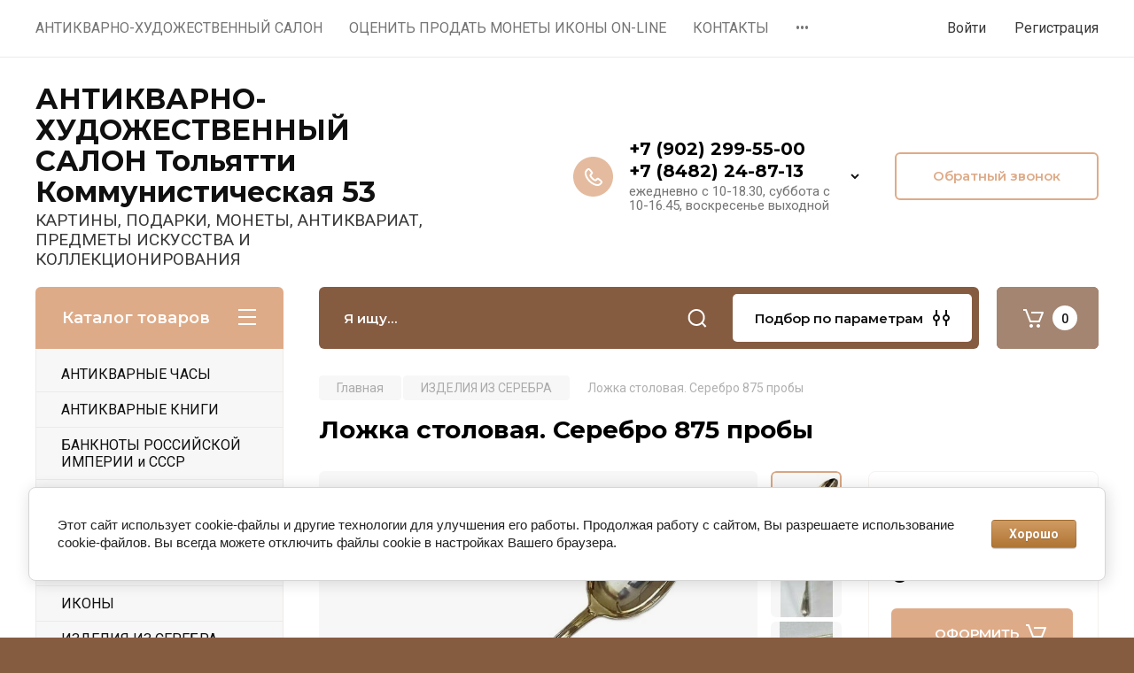

--- FILE ---
content_type: text/html; charset=utf-8
request_url: https://art-ant.ru/magazin/product/lozhka-stolovaya-serebro-875-proba-77-8-gramm
body_size: 28303
content:
<!doctype html>
<html lang="ru">

<head>
<meta charset="utf-8">
<meta name="robots" content="all"/>
<title>Ложка столовая. Серебро 875 пробы</title>
<!-- assets.top -->
<meta property="og:title" content="Ложка столовая. Серебро 875 пробы">
<meta name="twitter:title" content="Ложка столовая. Серебро 875 пробы">
<meta property="og:description" content="Ложка столовая. Серебро 875 пробы">
<meta name="twitter:description" content="Ложка столовая. Серебро 875 пробы">
<meta property="og:image" content="https://art-ant.ru/thumb/2/gHO7oV96WT1M0ejkLUvsNw/350r350/d/photo_5206302057508757495_y.jpg">
<meta name="twitter:image" content="https://art-ant.ru/thumb/2/gHO7oV96WT1M0ejkLUvsNw/350r350/d/photo_5206302057508757495_y.jpg">
<meta property="og:image:type" content="image/jpeg">
<meta property="og:image:width" content="350">
<meta property="og:image:height" content="350">
<meta property="og:type" content="website">
<meta property="og:url" content="https://art-ant.ru/magazin/product/lozhka-stolovaya-serebro-875-proba-77-8-gramm">
<meta property="og:site_name" content="Антикварно-художественный салон">
<meta name="twitter:card" content="summary">
<!-- /assets.top -->

<meta name="description" content="Ложка столовая. Серебро 875 пробы">
<meta name="keywords" content="Ложка столовая. Серебро 875 пробы">
<meta name="SKYPE_TOOLBAR" content="SKYPE_TOOLBAR_PARSER_COMPATIBLE">
<meta name="viewport" content="width=device-width, initial-scale=1.0, maximum-scale=1.0, user-scalable=no">
<meta name="format-detection" content="telephone=no">
<meta http-equiv="x-rim-auto-match" content="none">

<!-- JQuery -->
<script src="/g/libs/jquery/1.10.2/jquery.min.js" charset="utf-8"></script>
<!-- JQuery -->

<!-- Common js -->
	<link rel="stylesheet" href="/g/css/styles_articles_tpl.css">
<meta name="yandex-verification" content="9dd9cd9b2faf2779" />
<meta name="google-site-verification" content="mUAdBf4s6Tg_ahIC-RmdauJzGKF3lQEGNXt_muGM6sc" />

            <!-- 46b9544ffa2e5e73c3c971fe2ede35a5 -->
            <script src='/shared/s3/js/lang/ru.js'></script>
            <script src='/shared/s3/js/common.min.js'></script>
        <link rel='stylesheet' type='text/css' href='/shared/s3/css/calendar.css' /><link rel="stylesheet" href="/g/libs/lightgallery-proxy-to-hs/lightgallery.proxy.to.hs.min.css" media="all" async>
<script src="/g/libs/lightgallery-proxy-to-hs/lightgallery.proxy.to.hs.stub.min.js"></script>
<script src="/g/libs/lightgallery-proxy-to-hs/lightgallery.proxy.to.hs.js" async></script>
<link rel="icon" href="/favicon.png" type="image/png">
	<link rel="apple-touch-icon" href="/thumb/2/LWXycLAsrYVHUeczKuvz_w/r/favicon.png">
	<link rel="apple-touch-icon" sizes="57x57" href="/thumb/2/cSiQoKjZkTMIo0ziQoXd3Q/57c57/favicon.png">
	<link rel="apple-touch-icon" sizes="60x60" href="/thumb/2/ADHYAP_QOPaTX7kCwZk1yQ/60c60/favicon.png">
	<link rel="apple-touch-icon" sizes="72x72" href="/thumb/2/NUeGOwT7ccqi0vKCk5c7CQ/72c72/favicon.png">
	<link rel="apple-touch-icon" sizes="76x76" href="/thumb/2/hXphuvuCGMlCNmPwtBK8JQ/76c76/favicon.png">
	<link rel="apple-touch-icon" sizes="114x114" href="/thumb/2/eu_DCr8HaH-4Fl9Q5T1Yug/114c114/favicon.png">
	<link rel="apple-touch-icon" sizes="120x120" href="/thumb/2/3MmgBXK7FEpfGfzqoDIQig/120c120/favicon.png">
	<link rel="apple-touch-icon" sizes="144x144" href="/thumb/2/j9LDtrtN_JRbLahuwp6tEA/144c144/favicon.png">
	<link rel="apple-touch-icon" sizes="152x152" href="/thumb/2/hJpSN6oEQd3e9064W7B_Jg/152c152/favicon.png">
	<link rel="apple-touch-icon" sizes="180x180" href="/thumb/2/f_vyPxiafrQ-f6zkloMaLQ/180c180/favicon.png">
	
	<meta name="msapplication-TileImage" content="/thumb/2/bmMZwZpxmRExzY98ed18Wg/c/favicon.png">
	<meta name="msapplication-square70x70logo" content="/thumb/2/u4ZCgXlIt0M0m6gZuZtRyQ/70c70/favicon.png">
	<meta name="msapplication-square150x150logo" content="/thumb/2/foNNC3kvbPYBac4AKEENng/150c150/favicon.png">
	<meta name="msapplication-wide310x150logo" content="/thumb/2/4xXaTyEaqfQGm4mLgRUUfg/310c150/favicon.png">
	<meta name="msapplication-square310x310logo" content="/thumb/2/rmdEXcb0zBLSx3J7TTuAiw/310c310/favicon.png">

<!--s3_require-->
<link rel="stylesheet" href="/g/basestyle/1.0.1/user/user.css" type="text/css"/>
<link rel="stylesheet" href="/g/basestyle/1.0.1/cookie.message/cookie.message.css" type="text/css"/>
<link rel="stylesheet" href="/g/basestyle/1.0.1/user/user.brown.css" type="text/css"/>
<script type="text/javascript" src="/g/basestyle/1.0.1/user/user.js" async></script>
<link rel="stylesheet" href="/g/basestyle/1.0.1/cookie.message/cookie.message.brown.css" type="text/css"/>
<script type="text/javascript" src="/g/basestyle/1.0.1/cookie.message/cookie.message.js" async></script>
<!--/s3_require-->
<!-- Common js -->

<!-- Shop init -->
			
		
		
		
			<link rel="stylesheet" type="text/css" href="/g/shop2v2/default/css/theme.less.css">		
			<script type="text/javascript" src="/g/printme.js"></script>
		<script type="text/javascript" src="/g/shop2v2/default/js/tpl.js"></script>
		<script type="text/javascript" src="/g/shop2v2/default/js/baron.min.js"></script>
		
			<script type="text/javascript" src="/g/shop2v2/default/js/shop2.2.js"></script>
		
	<script type="text/javascript">shop2.init({"productRefs": {"130197701":{"sposoby_dostavki":{"49fa7d96dfa3ae56c2985621ba72e2e9":["155630301"]}}},"apiHash": {"getPromoProducts":"289a5a91a0f538266a35fe3a8e4cb9f0","getSearchMatches":"d125c8aa5f18bc79edc17b4963e8363f","getFolderCustomFields":"917e430ed0bd51337c347a6f3000d74f","getProductListItem":"e2c0f2252535c58d64e5975091abcaad","cartAddItem":"8da82060698368c4bbad3ffdd97af550","cartRemoveItem":"b45a64417cf3f03e026e426aa7aacf69","cartUpdate":"522792b3e98f4d8dcf751f5f2d2ead21","cartRemoveCoupon":"d0828ddb0cab44704caf22f0e3ea3277","cartAddCoupon":"e14cd21684f5640e58398aff1e303bfc","deliveryCalc":"1d5066d277bd526c024e5cb44431c42e","printOrder":"e27b8f0eaafd789c476c9f46c6377746","cancelOrder":"6fa01c532899af7acf4da2754fbeb2c7","cancelOrderNotify":"f7bf659ffe9145f1fb8a5e9e987574e6","repeatOrder":"8290ac9d040c824f4a1782a5a88577c4","paymentMethods":"2501b4b0bb29a4d25eb138bedd45993f","compare":"7e2dd267029b21176ee08447223b32b3"},"hash": null,"verId": 99233,"mode": "product","step": "","uri": "/magazin","IMAGES_DIR": "/d/","my": {"gr_selected_theme":8,"show_rating_sort":true,"show_amount_sort":true,"gr_pagelist_version":"global:shop2.2.110-paintwork-pagelist.tpl","gr_cart_preview_version":"2.2.110-paintwork-products-shop-cart-preview","gr_filter_version":"global:shop2.2.110-auto-accessories-adaptive-store-filter.tpl","gr_cart_page_version":"global:shop2.2.110-paintwork-cart.tpl","gr_product_template_name":"shop2.2.110-paintwork-product-list-thumbs.tpl","gr_product_page_version":"global:shop2.2.110-paintwork-product.tpl","gr_collections_item":"global:shop2.2.110-paintwork-product-item-collections.tpl","gr_compare_tooltip":"\u0421\u0440\u0430\u0432\u043d\u0438\u0442\u044c","gr_compare_tooltip_added":"\u0423\u0434\u0430\u043b\u0438\u0442\u044c","buy_alias":"\u041e\u0424\u041e\u0420\u041c\u0418\u0422\u042c","buy_mod":true,"buy_kind":true,"on_shop2_btn":true,"gr_auth_placeholder":true,"gr_show_collcetions_amount":true,"gr_kinds_slider":true,"gr_cart_titles":true,"gr_filter_remodal_res":"1260","gr_sorting_no_filter":true,"gr_filter_remodal":true,"gr_filter_range_slider":false,"gr_search_range_slider":false,"gr_add_to_compare_text":"\u0421\u0440\u0430\u0432\u043d\u0438\u0442\u044c","gr_search_form_title":"\u041f\u041e\u0418\u0421\u041a \u041f\u041e \u041f\u0410\u0420\u0410\u041c\u0415\u0422\u0420\u0410\u041c","gr_vendor_in_thumbs":true,"gr_show_titles":true,"gr_show_options_text":"\u0412\u0441\u0435 \u043f\u0430\u0440\u0430\u043c\u0435\u0442\u0440\u044b","gr_pagelist_only_icons":true,"gr_filter_title_text":"\u0424\u0418\u041b\u042c\u0422\u0420","gr_filter_btn_text":"\u0424\u0418\u041b\u042c\u0422\u0420","gr_filter_reset_text":"\u041e\u0447\u0438\u0441\u0442\u0438\u0442\u044c","gr_card_slider_class":" vertical","gr_product_one_click":"\u041a\u0443\u043f\u0438\u0442\u044c \u0432 1 \u043a\u043b\u0438\u043a","gr_options_more_btn":"\u0412\u0441\u0435 \u043f\u0430\u0440\u0430\u043c\u0435\u0442\u0440\u044b","gr_cart_auth_remodal":true,"gr_cart_show_options_text":"\u041f\u043e\u043a\u0430\u0437\u0430\u0442\u044c \u043f\u0430\u0440\u0430\u043c\u0435\u0442\u0440\u044b","gr_cart_clear_btn_class":"clear_btn","gr_cart_back_btn":"\u041a \u043f\u043e\u043a\u0443\u043f\u043a\u0430\u043c","gr_cart_total_title":"\u0420\u0430\u0441\u0447\u0435\u0442","gr_cart_total_text":"\u0421\u0443\u043c\u043c\u0430 \u0437\u0430\u043a\u0430\u0437\u0430:","gr_cart_autoriz_btn_class":"cart_buy_rem","gr_cart_regist_btn_class":"cart_regist_btn","gr_coupon_placeholder":"\u041a\u0443\u043f\u043e\u043d","gr_my_title_param_button":false,"fold_btn_tit":"\u041a\u0430\u0442\u0430\u043b\u043e\u0433 \u0442\u043e\u0432\u0430\u0440\u043e\u0432","fold_mobile_title":"\u041a\u0430\u0442\u0430\u043b\u043e\u0433","search_btn_tit":"\u041f\u043e\u0434\u0431\u043e\u0440 \u043f\u043e \u043f\u0430\u0440\u0430\u043c\u0435\u0442\u0440\u0430\u043c","search_form_btn":"\u041d\u0430\u0439\u0442\u0438","gr_show_nav_btns":true,"gr_hide_no_amount_rating":"true","price_fa_rouble":false,"gr_filter_placeholders":true,"gr_filter_only_field_title":true,"gr_comments_only_field_placeholder":true,"gr_coupon_used_text":"\u0418\u0441\u043f\u043e\u043b\u044c\u0437\u043e\u0432\u0430\u043d\u043d\u044b\u0439","gr_pluso_title":"\u041f\u043e\u0434\u0435\u043b\u0438\u0442\u044c\u0441\u044f","gr_show_one_click_in_thumbs":true,"gr_pagelist_lazy_load":true,"lazy_load_subpages":true,"gr_img_lazyload":false,"gr_buy_btn_data_url":true,"gr_product_preview_title":"\u0414\u043e\u0431\u0430\u0432\u043b\u0435\u043d \u0432 \u043a\u043e\u0440\u0437\u0438\u043d\u0443"},"shop2_cart_order_payments": 1,"cf_margin_price_enabled": 0,"maps_yandex_key":"","maps_google_key":""});</script>
<style type="text/css">.product-item-thumb {width: 350px;}.product-item-thumb .product-image, .product-item-simple .product-image {height: 350px;width: 350px;}.product-item-thumb .product-amount .amount-title {width: 254px;}.product-item-thumb .product-price {width: 300px;}.shop2-product .product-side-l {width: 200px;}.shop2-product .product-image {height: 190px;width: 200px;}.shop2-product .product-thumbnails li {width: 56px;height: 56px;}</style>
<!-- Shop init -->

	<style>
		.main-slider{margin-bottom:30px;position:relative;height:420px;overflow:hidden;height:auto}@media (max-width: 767px){.main-slider{margin-left:-16px;margin-right:-16px;margin-bottom:0;height:auto}}.main-slider__inner_slid{height:auto;margin:-3px 0}.main-slider__item_slid{height:auto;padding-top:37.5%;position:relative;display:block;width:100%;text-decoration:none}@media (max-width: 1280px){.main-slider__item_slid{padding-top:40%}}@media (max-width: 767px){.main-slider__item_slid{padding-top:unset;height:320px}}@media (max-width: 425px){.main-slider__item_slid{height:220px}}.main-slider__item_in{display:block}.main-slider__image_slid{position:absolute;top:0;left:0;width:100%;height:100%;display:block}.main-slider__image_slid.slider_overlay:before{position:absolute;content:'';top:0;left:0;width:100%;height:100%}.main-slider__image_slid.mobile_image{display:none}@media (max-width: 639px){.main-slider__image_slid.mobile_image{display:block}}.main-slider__slid_text{position:relative;display:-moz-box;display:-webkit-box;display:-webkit-flex;display:-moz-flex;display:-ms-flexbox;display:flex;-webkit-box-direction:normal;-webkit-box-orient:vertical;-moz-box-direction:normal;-moz-box-orient:vertical;-webkit-flex-direction:column;-moz-flex-direction:column;-ms-flex-direction:column;flex-direction:column;-webkit-box-align:start;-ms-flex-align:start;-webkit-align-items:flex-start;-moz-align-items:flex-start;align-items:flex-start;-webkit-box-pack:center;-ms-flex-pack:center;-webkit-justify-content:center;-moz-justify-content:center;justify-content:center;width:50%;padding:20px 20px 20px 40px;height:100%;position:absolute;top:0;bottom:0}@media (max-width: 1260px){.main-slider__slid_text{width:70%;padding-left:30px}}@media (max-width: 767px){.main-slider__slid_text{width:100%;padding:15px 36px}}@media (max-width: 479px){.main-slider__slid_text{padding-right:16px;padding-left:16px}}.main-slider__slid_flag{padding:5px 14px 5px 16px;display:inline-block;font-family:Montserrat,sans-serif;height:auto;line-height:22px;font-weight:700;text-align:center;margin-bottom:10px;position:relative;margin-top:20px;margin-bottom:7px;padding:5px 15px;min-width:76px}@media (max-width: 767px){.main-slider__slid_flag{margin-bottom:5px;padding:4px 12px;min-width:54px;line-height:14px}}@media (max-width: 479px){.main-slider__slid_flag{margin-top:6px;margin-bottom:6px}}.main-slider__slid_tit{margin-top:8px;margin-bottom:8px;font-family:Montserrat,sans-serif;line-height:1.1em;font-weight:700;display:block}@media (max-width: 1023px){.main-slider__slid_tit{margin-top:4px;margin-bottom:4px}}@media (max-width: 479px){.main-slider__slid_tit{margin-top:4px;margin-bottom:4px}}.main-slider__slid_desc{margin-top:8px;margin-bottom:8px;display:block}@media (max-width: 1023px){.main-slider__slid_desc{margin-top:4px;margin-bottom:4px}}@media (max-width: 479px){.main-slider__slid_desc{margin-top:2px;margin-bottom:2px;line-height:1.2}}.main-slider__slid_btn{display:inline-block;margin-top:15px;margin-bottom:0;padding:18px 30px;font-family:Montserrat,sans-serif;line-height:1.1em;font-weight:600;text-decoration:none;position:relative;z-index:1;transition:all .3s;overflow:hidden;margin-top:26px;margin-bottom:0}@media (max-width: 1023px){.main-slider__slid_btn{padding:16px 30px;margin-top:10px}}@media (max-width: 479px){.main-slider__slid_btn{padding:12px 16px}}.main-slider__slid_btn:before{position:absolute;content:'';z-index:-1;top:0;right:0;width:0;height:100%;transition:all .3s}.main-slider__slid_btn:hover:before{width:100%}@media (max-width: 767px){.main-slider__slid_btn.slider_btn_hide{display:none}}.main-slider .slick-prev,.main-slider .slick-next{position:absolute;right:0;z-index:1;width:60px;height:60px}@media (max-width: 1280px){.main-slider .slick-prev,.main-slider .slick-next{width:50px;height:50px}}.main-slider .slick-prev{top:20px;right:20px}@media (max-width: 767px){.main-slider .slick-prev{bottom:0;right:40px}}.main-slider .slick-next{bottom:20px;right:20px}.main-slider .slick-next:before{transform:rotate(180deg)}.main-slider ul.slick-dots{display:flex;flex-direction:column;position:absolute;right:45px;top:calc(50% - 110px);margin:0;height:220px;align-items:center;justify-content:center}.main-slider ul.slick-dots li{margin:8px 0}@media (max-width: 1023px){.main-slider ul.slick-dots li{margin:4px 0}}@media (max-width: 767px){.main-slider ul.slick-dots li{margin:0 4px}}.main-slider ul.slick-dots li.slick-active{margin:7px 0}@media (max-width: 1023px){.main-slider ul.slick-dots li.slick-active{margin:3px 0}}@media (max-width: 767px){.main-slider ul.slick-dots li.slick-active{margin:0 4px}}@media (min-width: 768px) and (max-width: 1280px){.main-slider ul.slick-dots{right:40px}}@media (max-width: 767px){.main-slider ul.slick-dots{flex-direction:row;height:auto;width:220px;top:calc(100% - 30px);right:calc(50% - 110px)}}@media (max-width: 425px){.main-slider ul.slick-dots{top:calc(100% - 20px)}}.main-slider .slider_counter{position:absolute;min-width:80px;top:0;right:0;padding:12px 10px;font-family:Montserrat,sans-serif;line-height:1em;font-weight:600;text-align:center;display:-moz-box;display:-webkit-box;display:-webkit-flex;display:-moz-flex;display:-ms-flexbox;display:flex;-webkit-box-pack:center;-ms-flex-pack:center;-webkit-justify-content:center;-moz-justify-content:center;justify-content:center;display:none}@media (max-width: 767px){.main-slider .slider_counter{bottom:0;top:auto;right:auto;left:0;padding:17.5px 10px;min-width:52px}}.main-slider .slider_counter .slider_del{padding:0 5px}
		@media (min-width: 1261px){.main-slider__inner_slid:not(.slick-slider){height: 400px;overflow: hidden;}}
	</style>


<link rel="stylesheet" href="/g/libs/lightgallery-proxy-to-hs/lightgallery.proxy.to.hs.min.css" media="all" async>
<script src="/g/libs/lightgallery-proxy-to-hs/lightgallery.proxy.to.hs.stub.min.js"></script>
<script src="/t/v243/images/js/lightgallery.proxy.to.hs.js" async></script>

<!-- Custom styles -->
<link rel="stylesheet" href="/g/libs/jqueryui/datepicker-and-slider/css/jquery-ui.css">
	<link rel="stylesheet" href="/g/s3/lp/lp.v3/plugins/lightgallery/ligntgallery.min.css">
	<link rel="stylesheet" href="/t/v243/images/lightgallery/css/lightgallery-bundle.min.css">
<link rel="stylesheet" href="/g/libs/remodal/css/remodal.css">
<link rel="stylesheet" href="/g/libs/remodal/css/remodal-default-theme.css">
<link rel="stylesheet" href="/g/libs/waslide/css/waslide.css">
<!-- Custom styles -->


<!-- Custom js -->
<script src="/g/libs/jquery-responsive-tabs/1.6.3/jquery.responsiveTabs.min.js" charset="utf-8"></script>
<script src="/g/libs/jquery-match-height/0.7.2/jquery.matchHeight.min.js" charset="utf-8"></script>
<script src="/g/libs/jqueryui/datepicker-and-slider/js/jquery-ui.min.js" charset="utf-8"></script>
<script src="/g/libs/jqueryui/touch_punch/jquery.ui.touch_punch.min.js" charset="utf-8"></script>

<script src="/g/libs/owl-carousel/2.3.4/owl.carousel.min.js" charset="utf-8"></script>


<script src="/g/libs/flexmenu/1.6.2/flexmenu.min.js" charset="utf-8"></script> <script src="/g/libs/flexmenu/1.6.2/modernizr.custom.js" charset="utf-8"></script>  
	<script src="/t/v243/images/lightgallery/lightgallery.min.js" charset="utf-8"></script>
<script src="/g/libs/jquery-slick/1.6.0/slick.min.js" charset="utf-8"></script>
<script src="/g/libs/remodal/js/remodal.js" charset="utf-8"></script>
<script src="/g/libs/waslide/js/animit.js"></script>
<script src="/g/libs/waslide/js/waslide.js"></script>

<script src="/g/libs/timer/js/timer.js" charset="utf-8"></script>

<!-- Custom js -->

<!-- Site js -->
<script src="/g/s3/misc/form/shop-form/shop-form-minimal.js" charset="utf-8"></script>
<script src="/g/templates/shop2/2.110.2/auto-accessories/js/plugins.js" charset="utf-8"></script>

<!-- Site js -->




<link rel="stylesheet" href="/g/libs/jquery-popover/0.0.4/jquery.popover.css">
<script src="/g/libs/jquery-popover/0.0.4/jquery.popover.js" charset="utf-8"></script>

<!-- Theme styles -->

		    <link rel="stylesheet" href="/t/v243/images/theme0/theme.scss.css">
	
<!-- Theme styles -->

<!-- Main js -->
	<script src="/t/v243/images/js/shop_main.js" charset="utf-8"></script>
<!-- Main js -->


<link rel="stylesheet" href="/g/templates/shop2/2.110.2/universal-shop-pro/css/global_styles.css">
<link rel="stylesheet" href="/t/v243/images/site.addons.scss.css">

</head><link rel="stylesheet" href="/t/v243/images/css/site_addons.css">
<body class="site">
	
	   
		   
   <div class="site_wrap">
	   <div class="mobile_panel_wrap">
	      <div class="mobile__panel">
	         <a class="close-button"><span>&nbsp;</span></a>
	         <div class="mobile_panel_inner">
	            <div class="mobile_menu_prev">
	            	<div class="btn_next_menu"><span>Меню</span></div>
	            	<div class="registration_wrap">
	            		
	            									<a href="/users" class="login">
				         		Войти
				         	</a>
				         	
				         	<a href="/users/register" class="registration">
				         		Регистрация
				         	</a>
									         	
			         </div>
	                <nav class="mobile_shared_wrap">                    
	                </nav>
	
	            </div>
	            <div class="mobile_menu_next">
	               <div class="btn_prev_menu"><span>Назад</span></div>
	               
	            </div>
	            <div class="mobile_brands">
	               <div class="btn_prev_menu"><span class="prev">Назад</span> <a href="javascript:void(0);" class="close-button"></a></div>
	               
	            </div>
	         </div>
	      </div>
	   </div>

	   <div class="site__wrapper">
       			      <div class="top-menu block_padding">
	         
	         				<div class="top-menu__inner">
					<ul class="top_menu menu-default top-menu__items">
				        				
				            				
				            				                <li class=""><a href="/about"><span>АНТИКВАРНО-ХУДОЖЕСТВЕННЫЙ  САЛОН</span></a>
				            				            				
				        				
				            				                				                        </li>
				                    				                				            				
				            				                <li class=""><a href="/ocenit-antikvariat-on-line-1"><span>ОЦЕНИТЬ ПРОДАТЬ МОНЕТЫ ИКОНЫ  ON-LINE</span></a>
				            				            				
				        				
				            				                				                        </li>
				                    				                				            				
				            				                <li class=""><a href="/portfolio"><span>КОНТАКТЫ</span></a>
				            				            				
				        				
				            				                				                        </li>
				                    				                				            				
				            				                <li class=""><a href="/address"><span>НАПИШИТЕ НАМ</span></a>
				            				            				
				        				
				            				                				                        </li>
				                    				                				            				
				            				                <li class=""><a href="/produkciya"><span>БАГЕТ И РЕСТАВРАЦИЯ</span></a>
				            				            				
				        				        </li>
				    </ul>
				    				</div>
				         
	         <div class="registration_wrap">
	         	
	         					
					<div class="login" data-remodal-target="login_popap">
		         		Войти
		         	</div>
		         	
		         	<a href="/users/register" class="registration">
	         			Регистрация
		         	</a>
					         </div>
	      </div>
	      <div class="site__inner">
	         <header class="site-header block_padding no-slider">
	            <div class="company-info">
	            											<div class="company-info__name_desc">
		  						  						               				<a href="https://art-ant.ru" title="На главную страницу" class="company-info__name">АНТИКВАРНО-ХУДОЖЕСТВЕННЫЙ  САЛОН  Тольятти Коммунистическая 53</a>
	               					               		               		               <div class="company-info__descr">КАРТИНЫ, ПОДАРКИ, МОНЕТЫ, АНТИКВАРИАТ, ПРЕДМЕТЫ ИСКУССТВА И КОЛЛЕКЦИОНИРОВАНИЯ</div>
		               	               </div>
	               	            </div>
	            <div class="head-contacts">
	               <div class="head-contacts__inner">
	                  
	                  	                  <div class="head-contacts__phones">
	                     <div class="head-contacts__phones-inner">
	                        <div class="div-block">
	                        		                        					                        				                        					                        		<div><a href="tel:+7 (902) 299-55-00" class="link">+7 (902) 299-55-00</a></div>
			                        			                        				                        				                        					                        		<div><a href="tel:+7 (8482) 24-87-13" class="link">+7 (8482) 24-87-13</a></div>
			                        			                        		                        		                        </div>
	                        	                        <div class="head-contacts__phone-time">ежедневно с 10-18.30,  суббота с 10-16.45, воскресенье выходной</div>
	                        	                     </div>
	                    <div class="phones_popup" data-remodal-target="phones_popup">Просмотр</div>
	                  </div>
	                  	               </div>
	               <div class="head-conracts__recall"><span data-remodal-target="form_top_popap" class="head-conracts__recall-btn w-button">Обратный звонок</span></div>	            </div>
	         </header>
	         
 	         <div data-remodal-id="fixed-categor" class="remodal fixed-categor" role="dialog" data-remodal-options="hashTracking: false">
	         	<button data-remodal-action="close" class="close-button"><span>&nbsp;</span></button>
	         	<input id="cat-tab" type="radio" name="tabs" checked><!--
	            --><label for="cat-tab" title="Категории" class="cat-tab">Категории</label><!--
	            --><input id="brand-tab" type="radio" name="tabs" ><!--
	            --><label for="brand-tab" title="Бренды" class="brand-tab">Бренды</label>
	         </div>
	         
  	         <div class="site-fixed-panel hide">
				<div class="shop-modules__folders" data-remodal-target="fixed-categor">
				  <div class="shop-modules__folders-title">Каталог товаров</div>
				  <div class="shop-modules__folder-icon"></div>
				</div>
				<div class="shop-modules__folders_mobile">
					<div class="shop-modules__folder-icon"></div>
				</div>
	         	<nav class="top-menu__inner">            
	            	<ul class="top-menu__items"><li><a href="/about" >АНТИКВАРНО-ХУДОЖЕСТВЕННЫЙ  САЛОН</a></li><li><a href="/ocenit-antikvariat-on-line-1" >ОЦЕНИТЬ ПРОДАТЬ МОНЕТЫ ИКОНЫ  ON-LINE</a></li><li><a href="/portfolio" >КОНТАКТЫ</a></li><li><a href="/address" >НАПИШИТЕ НАМ</a></li><li><a href="/produkciya" >БАГЕТ И РЕСТАВРАЦИЯ</a></li></ul>	         	</nav>
	         	<div class="shop-modules__right">
	               	               
   	               <div class="shop-modules__cart cart_popup_btn cart_amount_null" >
		               		
												
							<a href="/magazin/cart" class="site-header__cart_btn">
								<span class="shop-modules__cart-amount">0</span>
							</a>
								
								                  
	               </div>
	               
	          	</div>
	         </div>
	         
	         
	         <div class="shop-modules block_padding">
	            <div class="shop-modules__inner">
	               <div class="shop-modules__folders">
	                  <div class="shop-modules__folders-title">Каталог товаров</div>
	                  <div class="shop-modules__folder-icon"></div>
	               </div>
	               <div class="shop-modules__folders_mobile">
	                  <div class="shop-modules__folder-icon"></div>
	               </div>
	                <div class="shop-modules__search">
	                     <nav class="search_catalog_top">
	                     	<div class="search_catalog_top-in">
	                     											<form action="/magazin/search" enctype="multipart/form-data" method="get" class="shop-modules__search-form w-form">
									     <input type="text" id="s[name]" name="search_text" autocomplete="off" placeholder="Я ищу…" class="shop-modules__search-input w-input">
									     <button class="shop-modules__search-btn w-button">Найти</button>
									<re-captcha data-captcha="recaptcha"
     data-name="captcha"
     data-sitekey="6LcNwrMcAAAAAOCVMf8ZlES6oZipbnEgI-K9C8ld"
     data-lang="ru"
     data-rsize="invisible"
     data-type="image"
     data-theme="light"></re-captcha></form>              
		                       			                    </div>
				     	 </nav>
	                    <div data-remodal-target="search_popap" class="shop-modules__search-popup w-button">Подбор по параметрам</div>
	                </div>
	               <div class="mobile-contacts" data-remodal-target="phones_popup">&nbsp;</div>
	               <div class="mobile-search" data-remodal-target="search_popap">&nbsp;</div>
	               
	                <div class="shop-modules__right">
		               						
		               <div class="shop-modules__cart cart_popup_btn cart_amount_null" >
		               		
							
														
						<a href="/magazin/cart" class="site-header__cart_btn">
							<span class="shop-modules__cart-amount">0</span>
						</a>
							
									                  
		               </div>
		          	</div>
	            </div>
	         </div>
	         
	         <div class="site-content">
	            <div class="site-content__inner block_padding">
	              
	               <div class="site-content__left">
	                  
	                  					    <nav class="folders-nav">
					        <ul class="folders_menu">
					        	
					        	<div class="brand-search">
					        		<span>
					        			Искать по бренду
					        		</span>
					        	</div>
					        	
					            					                					            					                					                    					
					                    					                        <li class="cat-item firstlevel">
												<a href="/magazin/folder/664765001" class="hasArrow ">
													
						                        							                        		<span class="cat-item__title  padding">АНТИКВАРНЫЕ ЧАСЫ</span>
					                        		
					                        	</a>
					                    					                    																									                					            					                					                    					                        					                            </li>
					                            					                        					                    					
					                    					                        <li class="cat-item firstlevel">
												<a href="/magazin/folder/664765201" class="hasArrow ">
													
						                        							                        		<span class="cat-item__title  padding">АНТИКВАРНЫЕ КНИГИ</span>
					                        		
					                        	</a>
					                    					                    																									                					            					                					                    					                        					                            </li>
					                            					                        					                    					
					                    					                        <li class="cat-item firstlevel">
												<a href="/magazin/folder/394215001" class="hasArrow ">
													
						                        							                        		<span class="cat-item__title  padding">БАНКНОТЫ РОССИЙСКОЙ ИМПЕРИИ  и СССР</span>
					                        		
					                        	</a>
					                    					                    																									                					            					                					                    					                        					                            </li>
					                            					                        					                    					
					                    					                        <li class="cat-item firstlevel">
												<a href="/magazin/folder/394215401" class="hasArrow ">
													
						                        							                        		<span class="cat-item__title  padding">БАНКНОТЫ ИНОСТРАННЫЕ</span>
					                        		
					                        	</a>
					                    					                    																									                					            					                					                    					                        					                            </li>
					                            					                        					                    					
					                    					                        <li class="cat-item firstlevel">
												<a href="/magazin/folder/svobodnyy-razdel" class="hasArrow ">
													
						                        							                        		<span class="cat-item__title  padding">ЕЛОЧНЫЕ ИГРУШКИ</span>
					                        		
					                        	</a>
					                    					                    																									                					            					                					                    					                        					                            </li>
					                            					                        					                    					
					                    					                        <li class="cat-item firstlevel">
												<a href="/magazin/folder/664740201" class="hasArrow ">
													
						                        							                        		<span class="cat-item__title  padding">ЗНАЧКИ. ФАЛЕРИСТИКА</span>
					                        		
					                        	</a>
					                    					                    																									                					            					                					                    					                        					                            </li>
					                            					                        					                    					
					                    					                        <li class="cat-item firstlevel">
												<a href="/magazin/folder/664758201" class="hasArrow ">
													
						                        							                        		<span class="cat-item__title  padding">ИКОНЫ</span>
					                        		
					                        	</a>
					                    					                    																									                					            					                					                    					                        					                            </li>
					                            					                        					                    					
					                    					                        <li class="cat-item firstlevel">
												<a href="/magazin/folder/664762401" class="hasArrow ">
													
						                        							                        		<span class="cat-item__title  padding">ИЗДЕЛИЯ ИЗ СЕРЕБРА</span>
					                        		
					                        	</a>
					                    					                    																									                					            					                					                    					                        					                            </li>
					                            					                        					                    					
					                    					                        <li class="cat-item firstlevel">
												<a href="/magazin/folder/664760201" class="hasArrow ">
													
						                        							                        		<span class="cat-item__title  padding">ИЗДЕЛИЯ ИЗ МЕТАЛЛА</span>
					                        		
					                        	</a>
					                    					                    																									                					            					                					                    					                        					                            </li>
					                            					                        					                    					
					                    					                        <li class="cat-item firstlevel">
												<a href="/magazin/folder/664739801" class="hasArrow ">
													
						                        							                        		<span class="cat-item__title  padding">АЛЬБОМЫ ДЛЯ МОНЕТ</span>
					                        		
					                        	</a>
					                    					                    																									                					            					                					                    					                        					                            </li>
					                            					                        					                    					
					                    					                        <li class="cat-item firstlevel">
												<a href="/magazin/folder/monety-rossiyskoy-imperii" class="hasArrow ">
													
						                        							                        		<span class="cat-item__title  padding">МОНЕТЫ РОССИЙСКОЙ ИМПЕРИИ. СЕРЕБРО</span>
					                        		
					                        	</a>
					                    					                    																									                					            					                					                    					                        					                            </li>
					                            					                        					                    					
					                    					                        <li class="cat-item firstlevel">
												<a href="/magazin/folder/monety-inostrannyye" class="hasArrow ">
													
						                        							                        		<span class="cat-item__title  padding">МОНЕТЫ МЕДНЫЕ РОССИЙСКОЙ ИМПЕРИИ</span>
					                        		
					                        	</a>
					                    					                    																									                					            					                					                    					                        					                            </li>
					                            					                        					                    					
					                    					                        <li class="cat-item firstlevel">
												<a href="/magazin/folder/monety-sssr-i-rossii" class="hasArrow ">
													
						                        							                        		<span class="cat-item__title  padding">МОНЕТЫ СССР</span>
					                        		
					                        	</a>
					                    					                    																									                					            					                					                    					                        					                            </li>
					                            					                        					                    					
					                    					                        <li class="cat-item firstlevel">
												<a href="/magazin/folder/monety-sovremennoy-rossii" class="hasArrow ">
													
						                        							                        		<span class="cat-item__title  padding">МОНЕТЫ РОССИЙСКОЙ ФЕДЕРАЦИИ</span>
					                        		
					                        	</a>
					                    					                    																									                					            					                					                    					                        					                            </li>
					                            					                        					                    					
					                    					                        <li class="cat-item firstlevel">
												<a href="/magazin/folder/monety-inostrannyye-1" class="hasArrow ">
													
						                        							                        		<span class="cat-item__title  padding">МОНЕТЫ ИНОСТРАННЫЕ</span>
					                        		
					                        	</a>
					                    					                    																									                					            					                					                    					                        					                            </li>
					                            					                        					                    					
					                    					                        <li class="cat-item firstlevel">
												<a href="/magazin/folder/664762001" class="hasArrow ">
													
						                        							                        		<span class="cat-item__title  padding">МУЗЫКАЛЬНЫЕ ИНСТРУМЕНТЫ</span>
					                        		
					                        	</a>
					                    					                    																									                					            					                					                    					                        					                            </li>
					                            					                        					                    					
					                    					                        <li class="cat-item firstlevel">
												<a href="/magazin/folder/otkrytka-antikvarnaya" class="hasArrow ">
													
						                        							                        		<span class="cat-item__title  padding">ОТКРЫТКИ АНТИКВАРНЫЕ</span>
					                        		
					                        	</a>
					                    					                    																									                					            					                					                    					                        					                            </li>
					                            					                        					                    					
					                    					                        <li class="cat-item firstlevel">
												<a href="/magazin/folder/664764201" class="hasArrow ">
													
						                        							                        		<span class="cat-item__title  padding">ПРЕДМЕТЫ БЫТА</span>
					                        		
					                        	</a>
					                    					                    																									                					            					                					                    					                        					                            </li>
					                            					                        					                    					
					                    					                        <li class="cat-item firstlevel">
												<a href="/magazin/folder/plastinki" class="hasArrow ">
													
						                        							                        		<span class="cat-item__title  padding">ПЛАСТИНКИ ВИНИЛОВЫЕ</span>
					                        		
					                        	</a>
					                    					                    																									                					            					                					                    					                        					                            </li>
					                            					                        					                    					
					                    					                        <li class="cat-item firstlevel">
												<a href="/magazin/folder/664762201" class="hasArrow ">
													
						                        							                        		<span class="cat-item__title  padding">САМОВАРЫ</span>
					                        		
					                        	</a>
					                    					                    																									                					            					                					                    					                        					                            </li>
					                            					                        					                    					
					                    					                        <li class="cat-item firstlevel">
												<a href="/magazin/folder/664759001" class="hasArrow ">
													
						                        							                        		<span class="cat-item__title  padding">СКУЛЬПТУРА ИЗ ФАРФОРА</span>
					                        		
					                        	</a>
					                    					                    																									                					            					                					                    					                        					                            </li>
					                            					                        					                    					
					                    					                        <li class="cat-item firstlevel">
												<a href="/folder/skulptura-iz-chuguna" class="hasArrow ">
													
						                        							                        		<span class="cat-item__title  padding">СКУЛЬПТУРА ИЗ ЧУГУНА</span>
					                        		
					                        	</a>
					                    					                    																									                					            					                					                    					                        					                            </li>
					                            					                        					                    					
					                    					                        <li class="cat-item firstlevel">
												<a href="/magazin/folder/664760001" class="hasArrow ">
													
						                        							                        		<span class="cat-item__title  padding">СОВЕТСКАЯ АТРИБУТИКА</span>
					                        		
					                        	</a>
					                    					                    																									                					            					                					                    					                        					                            </li>
					                            					                        					                    					
					                    					                        <li class="cat-item firstlevel">
												<a href="/magazin/folder/stranitsa" class="hasArrow ">
													
						                        							                        		<span class="cat-item__title  padding">СТОЛОВЫЕ ПРЕДМЕТЫ ИЗ МЕЛЬХИОРА. ЛОЖКИ. ВИЛКИ. НОЖИ</span>
					                        		
					                        	</a>
					                    					                    																									                					            					                					                    					                        					                            </li>
					                            					                        					                    					
					                    					                        <li class="cat-item firstlevel">
												<a href="/folder/steklo-i-hrustal" class="hasArrow ">
													
						                        							                        		<span class="cat-item__title  padding">СТЕКЛО и ХРУСТАЛЬ</span>
					                        		
					                        	</a>
					                    					                    																									                					            					                					                    					                        					                            </li>
					                            					                        					                    					
					                    					                        <li class="cat-item firstlevel">
												<a href="/magazin/folder/664762601" class="hasArrow ">
													
						                        							                        		<span class="cat-item__title  padding">ТЕХНИКА и ПРИБОРЫ</span>
					                        		
					                        	</a>
					                    					                    																									                					            					                					                    					                        					                            </li>
					                            					                        					                    					
					                    					                        <li class="cat-item firstlevel">
												<a href="/magazin/folder/664758001" class="hasArrow ">
													
						                        							                        		<span class="cat-item__title  padding">ФАРФОРОВАЯ ПОСУДА И ИЗДЕЛИЯ</span>
					                        		
					                        	</a>
					                    					                    																									                					            					                					                    					                        					                            </li>
					                            					                        					                    					
					                    					                        <li class="cat-item firstlevel">
												<a href="/magazin/folder/664777201" class="hasArrow ">
													
						                        							                        		<span class="cat-item__title  padding">БИЗНЕС ПОДАРКИ</span>
					                        		
					                        	</a>
					                    					                    																									                					            					                					                    					                        					                            </li>
					                            					                        					                    					
					                    					                        <li class="cat-item firstlevel">
												<a href="/magazin/folder/664793401" class="hasArrow ">
													
						                        							                        		<span class="cat-item__title  padding">БУСЫ БРОШИ КАМЕНЬ</span>
					                        		
					                        	</a>
					                    					                    																									                					            					                					                    					                        					                            </li>
					                            					                        					                    					
					                    					                        <li class="cat-item firstlevel">
												<a href="/magazin/folder/664777001" class="hasArrow ">
													
						                        							                        		<span class="cat-item__title  padding">ВАЗЫ, СКУЛЬПТУРА ИЗ БРОНЗЫ</span>
					                        		
					                        	</a>
					                    					                    																									                					            					                					                    					                        					                            </li>
					                            					                        					                    					
					                    					                        <li class="cat-item firstlevel">
												<a href="/magazin/folder/664793801" class="hasArrow ">
													
						                        							                        		<span class="cat-item__title  padding">ВИНТАЖНЫЕ ЮВЕЛИРНЫЕ УКРАШЕНИЯ</span>
					                        		
					                        	</a>
					                    					                    																									                					            					                					                    					                        					                            </li>
					                            					                        					                    					
					                    					                        <li class="cat-item firstlevel">
												<a href="/magazin/folder/664785601" class="hasArrow ">
													
						                        							                        		<span class="cat-item__title  padding">ГОБЕЛЕНЫ</span>
					                        		
					                        	</a>
					                    					                    																									                					            					                					                    					                        					                            </li>
					                            					                        					                    					
					                    					                        <li class="cat-item firstlevel">
												<a href="/magazin/folder/664794401" class="hasArrow ">
													
						                        							                        		<span class="cat-item__title  padding">ИЗДЕЛИЯ ИЗ ДЕРЕВА</span>
					                        		
					                        	</a>
					                    					                    																									                					            					                					                    					                        					                            </li>
					                            					                        					                    					
					                    					                        <li class="cat-item firstlevel">
												<a href="/magazin/folder/664777401" class="hasArrow ">
													
						                        							                        		<span class="cat-item__title  padding">ИЗДЕЛИЯ ИЗ ЛАТУНИ</span>
					                        		
					                        	</a>
					                    					                    																									                					            					                					                    					                        					                            </li>
					                            					                        					                    					
					                    					                        <li class="cat-item firstlevel">
												<a href="/magazin/folder/664782801" class="hasArrow ">
													
						                        							                        		<span class="cat-item__title  padding">КАРТИНЫ</span>
					                        		
					                        	</a>
					                    					                    																									                					            					                					                    					                        					                            </li>
					                            					                        					                    					
					                    					                        <li class="cat-item firstlevel">
												<a href="/magazin/folder/664786001" class="hasArrow ">
													
						                        							                        		<span class="cat-item__title  padding">НАРОДНЫЕ ПРОМЫСЛЫ. ХОХЛОМА. ГЖЕЛЬ</span>
					                        		
					                        	</a>
					                    					                    																									                					            					                					                    					                        					                            </li>
					                            					                        					                    					
					                    					                        <li class="cat-item firstlevel">
												<a href="/magazin/folder/664785801" class="hasArrow ">
													
						                        							                        		<span class="cat-item__title  padding">ПАННО КЛЮЧНИЦЫ ФОТОРАМКИ</span>
					                        		
					                        	</a>
					                    					                    																									                					            					                					                    					                        					                            </li>
					                            					                        					                    					
					                    					                        <li class="cat-item firstlevel">
												<a href="/magazin/folder/664789201" class="hasArrow ">
													
						                        							                        		<span class="cat-item__title  padding">ПОСУДА. ЧАЙНЫЕ СЕРВИЗЫ. КОНФЕТНИЦЫ</span>
					                        		
					                        	</a>
					                    					                    																									                					            					                					                    					                        					                            </li>
					                            					                        					                    					
					                    					                        <li class="cat-item firstlevel">
												<a href="/magazin/folder/664783001" class="hasArrow ">
													
						                        							                        		<span class="cat-item__title  padding">РЕПРОДУКЦИИ</span>
					                        		
					                        	</a>
					                    					                    																									                					            					                					                    					                        					                            </li>
					                            					                        					                    					
					                    					                        <li class="cat-item firstlevel">
												<a href="/magazin/folder/sovremennyye-muzykalnyye-instrumenty" class="hasArrow ">
													
						                        							                        		<span class="cat-item__title  padding">СОВРЕМЕННЫЕ КНИГИ</span>
					                        		
					                        	</a>
					                    					                    																									                					            					                					                    					                        					                            </li>
					                            					                        					                    					
					                    					                        <li class="cat-item firstlevel">
												<a href="/magazin/folder/664792801" class="hasArrow ">
													
						                        							                        		<span class="cat-item__title  padding">СУВЕНИРЫ</span>
					                        		
					                        	</a>
					                    					                    																									                					            					                					                    					                        					                            </li>
					                            					                        					                    					
					                    					                        <li class="cat-item firstlevel">
												<a href="/magazin/folder/664789001" class="hasArrow ">
													
						                        							                        		<span class="cat-item__title  padding">СУВЕНИРЫ ТОЛЬЯТТИ. МАГНИТЫ</span>
					                        		
					                        	</a>
					                    					                    																									                					            					                					                    					                        					                            </li>
					                            					                        					                    					
					                    					                        <li class="cat-item firstlevel">
												<a href="/magazin/folder/664793001" class="hasArrow ">
													
						                        							                        		<span class="cat-item__title  padding">СВЕТИЛЬНИКИ</span>
					                        		
					                        	</a>
					                    					                    																									                					            					                					                    					                        					                            </li>
					                            					                        					                    					
					                    					                        <li class="cat-item firstlevel">
												<a href="/magazin/folder/664794201" class="hasArrow ">
													
						                        							                        		<span class="cat-item__title  padding">ТАРЕЛКИ ФАРФОР КОЛЛЕКЦИОННЫЕ</span>
					                        		
					                        	</a>
					                    					                    																									                					            					                					                    					                        					                            </li>
					                            					                        					                    					
					                    					                        <li class="cat-item firstlevel">
												<a href="/magazin/folder/664793201" class="hasArrow ">
													
						                        							                        		<span class="cat-item__title  padding">УКРАШЕНИЯ. СЕРЕБРО. СЕРЬГИ. КОЛЬЦА. БРОШИ. КУЛОНЫ. БРАСЛЕТЫ</span>
					                        		
					                        	</a>
					                    					                    																									                					            					                					                    					                        					                            </li>
					                            					                        					                    					
					                    					                        <li class="cat-item firstlevel">
												<a href="/magazin/folder/664793601" class="hasArrow ">
													
						                        							                        		<span class="cat-item__title  padding">ФАРФОРОВЫЕ СТАТУЭТКИ</span>
					                        		
					                        	</a>
					                    					                    																									                					            					                					                    					                        					                            </li>
					                            					                        					                    					
					                    					                        <li class="cat-item firstlevel">
												<a href="/https-/art-ant.ru/magazin/folder/664794801" class="hasArrow ">
													
						                        							                        		<span class="cat-item__title  padding">ШКАТУЛКИ</span>
					                        		
					                        	</a>
					                    					                    																									                					            					                					                    					                        					                            </li>
					                            					                        					                    					
					                    					                        <li class="cat-item firstlevel">
												<a href="/magazin/folder/olovyannye-soldatiki" class="hasArrow ">
													
						                        							                        		<span class="cat-item__title  padding">ОЛОВЯННЫЕ СОЛДАТИКИ</span>
					                        		
					                        	</a>
					                    					                    																									                					            					            </li>
					        	</ul>
					        					    </nav>
										
					<nav class="categories-inner__nav venders_list">
							<div class="venders_tabs__inner">
				
								<div class="venders_tabs_btns"> 
									<div class="venders_tabs_btns__vend_lang dec ">
										<button class="gr-button-4">0 - 9</button>
									</div> 
									<div class="venders_tabs_btns__vend_lang cyr ">
										<button class="gr-button-4">Кириллица</button>
									</div>
									<div class="venders_tabs_btns__vend_lang lat ">
										<button class="gr-button-4">Латиница</button>
									</div>
									<div class="venders_tabs_btns__vend_lang all ">
										<button class="gr-button-4">Все</button>
									</div> 
								</div>
								
								<ul class="venders_tabs__body">
								  								   								  								  
								    								            								            
								            								                								            								
								            								            
								                								
								                <li data-test="cyr">
								                    <a href="/all-vendors-page?group=Б">Б</a>
								                    <ul>
								                								            								    								      <li><a href="/magazin/vendor/braslety" data-href="Б">Браслеты</a></li>
								        
								  								  
								    								      <li><a href="/magazin/vendor/broshi-katalog" data-href="Б">Броши. Каталог</a></li>
								        
								  								  
								    								      <li><a href="/magazin/vendor/busy-katalog" data-href="Б">Бусы. Каталог</a></li>
								        
								  								  
								    								            								            
								            								                								            								
								            								            
								                								                    </ul></li>
								                								
								                <li data-test="cyr">
								                    <a href="/all-vendors-page?group=К">К</a>
								                    <ul>
								                								            								    								      <li><a href="/magazin/vendor/kolca-vintazhnye-katalog" data-href="К">Кольца винтажные. Каталог</a></li>
								        
								  								  
								    								            								            
								            								                								            								
								            								            
								                								                    </ul></li>
								                								
								                <li data-test="cyr">
								                    <a href="/all-vendors-page?group=С">С</a>
								                    <ul>
								                								            								    								      <li><a href="/magazin/vendor/sergi-vintazhnye-katalog" data-href="С">Серьги винтажные. Каталог</a></li>
								        
								  								  
								    								            								            
								            								                								            								
								            								            
								                								                    </ul></li>
								                								
								                <li data-test="cyr">
								                    <a href="/all-vendors-page?group=Ю">Ю</a>
								                    <ul>
								                								            								    								      <li><a href="/magazin/vendor/yuvelirnye-ukrasheniya-sokolov" data-href="Ю">Ювелирные украшения SOKOLOV</a></li>
								        
								  								  
								    								      <li><a href="/magazin/vendor/yuvelirnye-ukrasheniya-yantar-serebro" data-href="Ю">Ювелирные украшения. Янтарь. Серебро</a></li>
								        
								  								</ul>
								
								
							</div>
						</nav>
	
	                   	                   
	                                        
	                
	                		                <div class="action-product">
		                			                	<div class="action-product__title">ТОВАР ДНЯ</div>
		                								<div class="action-product__inner"></div>
						</div>
						                  
	                  	                  
	                  						
							                  
	                  	                  	                  <a href="https://art-ant.ru/ocenit-antikvariat-on-line-1" class="red_block w-inline-block">
	                     <div class="red_block__pic lazy" style="background-image: url(/thumb/2/utVYnze9-gi7w08LJuCdVQ/620r620/d/img_2834.jpg);"></div>
	                     <div class="red_block__container red_block_overlay">
	                        <div class="red_block__text">
	                        		                           <div class="red_block__title">Оценить on-line</div>
	                           	                           	                           <div class="red_block__description">Покупаем антиквариат, картины, иконы, монеты, значки, изделия из фарфора, серебра, чугуна, бронзы.  Прием антикварных предметов по адресу:  Тольятти, ул. Коммунистическая, 53 +79022995500</div>
	                           	                        </div>
	                        	                        <div class="red_block__button">КУПИТЬ ПРОДАТЬ ОЦЕНИТЬ  антиквариат, монеты, картины, иконы  on-line в Тольятти</div>
	                        	                     </div>
	                  </a>
	                  	                  	                  
	                  	                  
	               </div>
	              
	               <div class="site-content__right">
	                    
	                      
	
						<main class="site-main">
				            <div class="site-main__inner">
				                
				                				                
				                	<div class="site-path"><a href="/"><span>Главная</span></a> <a href="/magazin/folder/664762401"><span>ИЗДЕЛИЯ ИЗ СЕРЕБРА</span></a> <span>Ложка столовая. Серебро 875 пробы</span></div>				                	
				                		                            		<h1>Ложка столовая. Серебро 875 пробы</h1>
	                            		                            	                            
	                            	                            
	                            
	                            
<div class="shop2-cookies-disabled shop2-warning hide"></div>


	
		
							
			
							
			
							
			
		
				
		
					<div class="product_quick_view">
		
													
				
		<div class="card-page">
			
							
			<div class="card-page__top">		
				<div class="card-page__right">
					<form
						method="post"
						action="/magazin?mode=cart&amp;action=add"
						accept-charset="utf-8"
						class="shop2-product">
		
						<div class="shop2-product__inner">
							<input type="hidden" name="kind_id" value="155630301"/>
							<input type="hidden" name="product_id" value="130197701"/>
							<input type="hidden" name="meta" value='null'/>					
																					
							<div class="form-additional">
								
														
								 <!-- .card-slider__flags -->
				                
				                
		
																	<div class="product-price">
											<div class="price-current">
		<strong>23&nbsp;400</strong>
			</div>
											
								
									</div>
									
				
	<div class="product-amount">
					<div class="amount-title">Количество:</div>
							<div class="shop2-product-amount">
				<button type="button" class="amount-minus">&#8722;</button><input type="text" name="amount" data-kind="155630301"  data-min="1" data-multiplicity="" maxlength="4" value="1" /><button type="button" class="amount-plus">&#43;</button>
			</div>
						</div>
									
			<button class="shop-product-btn type-3 buy" type="submit" data-url="/magazin/product/lozhka-stolovaya-serebro-875-proba-77-8-gramm">
			<span>ОФОРМИТЬ</span>
		</button>
	
<input type="hidden" value="Ложка столовая. Серебро 875 пробы" name="product_name" />
<input type="hidden" value="https:///magazin/product/lozhka-stolovaya-serebro-875-proba-77-8-gramm" name="product_link" />																
												            								</div>
		
							<div class="shop2-product__top">
				                
	
					
	
	
					<div class="shop2-product-article"><span>Артикул:</span> 4721</div>
	
							
			                </div>
		
									
									            
		
				            <div class="shop2-product__options">
				            	

 
	
		
	
				            </div>
		
						</div>
					<re-captcha data-captcha="recaptcha"
     data-name="captcha"
     data-sitekey="6LcNwrMcAAAAAOCVMf8ZlES6oZipbnEgI-K9C8ld"
     data-lang="ru"
     data-rsize="invisible"
     data-type="image"
     data-theme="light"></re-captcha></form><!-- Product -->
				</div>
		
				<div class="card-page__left">
					
					<div class="card-slider vertical">		
		
						
						
						<div class="card_page_compare">
													</div>
						<div class="card-slider__items" id="card-slider__items">
							<div class="card-slider__item">
								<div class="card-slider__image gr_image_contain">
																			<a href="/d/photo_5206302057508757495_y.jpg" class="gr-image-zoom">
											<img src="/thumb/2/xE_NlERlYi_EWuE5wzAWIQ/600r600/d/photo_5206302057508757495_y.jpg" alt="Ложка столовая. Серебро 875 пробы" title="Ложка столовая. Серебро 875 пробы" class="gr_image_contain" />
										</a>
																	</div>
							</div>
																								<div class="card-slider__item">
										<div class="card-slider__image gr_image_contain">
											<a href="/d/photo1699276223_4.jpg" class="gr-image-zoom">
												<img src="/thumb/2/XUfYcRUYAcNCcPw4ccGxSA/600r600/d/photo1699276223_4.jpg" alt="photo1699276223 (4)" class="gr_image_contain" />
											</a>
										</div>
									</div>
																	<div class="card-slider__item">
										<div class="card-slider__image gr_image_contain">
											<a href="/d/photo1699276223_8.jpg" class="gr-image-zoom">
												<img src="/thumb/2/Wul-KIKfY6wP11pTGoZwEA/600r600/d/photo1699276223_8.jpg" alt="photo1699276223 (8)" class="gr_image_contain" />
											</a>
										</div>
									</div>
																					</div>
						
													<div class="card-slider__thumbs">
								<div class="card-slider__thumbs-slider">
									<div class="card-slider__thumb">
										<div class="card-slider__thumb-img">
																							<a href="javascript:void(0);" style="background-image: url(/thumb/2/Fn4XWb7Y5fFJ_JCmyy53_A/100r100/d/photo_5206302057508757495_y.jpg);" class="contain_img">
													<img src="/thumb/2/Fn4XWb7Y5fFJ_JCmyy53_A/100r100/d/photo_5206302057508757495_y.jpg" alt="Ложка столовая. Серебро 875 пробы" title="Ложка столовая. Серебро 875 пробы" />
												</a>
																					</div>
									</div>
																			<div class="card-slider__thumb">
											<div class="card-slider__thumb-img">
												<a href="javascript:void(0);" style="background-image: url(/thumb/2/lfeutC3sG_SIRq3u8mtm9A/100r100/d/photo1699276223_4.jpg);" class="contain_img" >
													<img src="/thumb/2/lfeutC3sG_SIRq3u8mtm9A/100r100/d/photo1699276223_4.jpg" title="Ложка столовая. Серебро 875 пробы" alt="Ложка столовая. Серебро 875 пробы" />
												</a>
											</div>
										</div>
																			<div class="card-slider__thumb">
											<div class="card-slider__thumb-img">
												<a href="javascript:void(0);" style="background-image: url(/thumb/2/_Y2hl_WZxVeybfRtk0rM5w/100r100/d/photo1699276223_8.jpg);" class="contain_img" >
													<img src="/thumb/2/_Y2hl_WZxVeybfRtk0rM5w/100r100/d/photo1699276223_8.jpg" title="Ложка столовая. Серебро 875 пробы" alt="Ложка столовая. Серебро 875 пробы" />
												</a>
											</div>
										</div>
																	</div>
							</div>
											</div> <!-- .card-slider --> <!-- .card-slider -->
					
											<div class="pluso-share">
		                    		                        <div class="pluso-share__title">Поделиться</div>
		                    		                    <div class="pluso-share__body">
		                    	<script src="https://yastatic.net/es5-shims/0.0.2/es5-shims.min.js"></script>
								<script src="https://yastatic.net/share2/share.js"></script>
								<div class="ya-share2" data-curtain data-size="m" data-limit="2" data-more-button-type="short" data-services="vkontakte,odnoklassniki"></div>
		                    </div>
		                </div> <!-- yandex-share -->
							
				</div>
		
			</div>
								        <div class="shop2-product-navigation">
		        <!--noindex--><a rel="nofollow" class="shop2-btn" href="/magazin/product/lozhka-stolovaya-serebro-875-proba-77-8-gramm/prev">Предыдущий</a><!--/noindex-->
		        <!--noindex--><a rel="nofollow" class="shop2-btn" href="/magazin/product/lozhka-stolovaya-serebro-875-proba-77-8-gramm/next">Следующий</a><!--/noindex-->
		        </div>
		    			
						<div class="card-page__bottom">
										



	<div id="product-tabs" class="shop-product-data">
									<ul class="shop-product-data__nav">
					<li class="active-tab"><a href="#shop2-tabs-2">Описание</a></li><li ><a href="#shop2-tabs-13">Способы доставки</a></li>
				</ul>
			
						<div class="shop-product-data__desc">

																								<div class="desc-area html_block active-area" id="shop2-tabs-2">
									<p>Вес 77,83 грамм</p>

<p>Длина 21 см&nbsp;</p>
								</div>
																				
								
								
				
																	
				
                <div class="desc-area html_block " id="shop2-tabs-13">Отправка по России осуществляется почтой России, компанией СДЭК, транспортными компаниями.</div>

			</div><!-- Product Desc -->
		
			</div>
																		
								
										
										
										
										
										
										
										
										
										
										
										
										
										
										
										
										
										
										
										
										
										
										
										
										
										
										
										
										
										
										
										
										
										
										
										
										
										
										
										
										
										
										
										
										
										
										
										
										
			
<div class="collections">
	<div class="collections__inner">
					<div class="kinds-block collections_block">
									<div class="new_new">
				    	
				    </div>
					<div class="kinds-block__title">
						<span>
															Рекомендуемые
													</span>
					</div>
					<div class="kinds-block__items kinds_slider" data-autoplay="1">
																					
<div class="kind-item">
			<form method="post" action="/magazin?mode=cart&amp;action=add" accept-charset="utf-8" class="kind-item__inner">
			<input type="hidden" name="kind_id" value="2573368304" />
			<input type="hidden" name="product_id" value="1918067504" />
			<input type="hidden" name="meta" value="null" />
							<div class="kind-item__top">
				<div class="kind-image">
					<div class="product-label">
											</div>
																		<a style="background-image: url(/thumb/2/o3IpcEsAQyz4NMGTsQYyYA/240r240/d/photo_5411353202198176225_y.jpg);" href="/magazin/product/nabor-chajnyh-lozhek-6-shtuk-serebro-916-proba-pozolota-emal-1" class="gr_image_contain" ><img src="/thumb/2/o3IpcEsAQyz4NMGTsQYyYA/240r240/d/photo_5411353202198176225_y.jpg" alt="Набор чайных ложек 6 штук. Серебро 916 проба. Позолота. Эмаль" title="Набор чайных ложек 6 штук. Серебро 916 проба. Позолота. Эмаль" class="gr_image_contain" /></a>
															</div>
				<div class="kind-name"><a href="/magazin/product/nabor-chajnyh-lozhek-6-shtuk-serebro-916-proba-pozolota-emal-1">Набор чайных ложек 6 штук. Серебро 916 проба. Позолота. Эмаль</a></div>
											</div>
			<div class="kind-item__bottom">

									<div class="kind-price">
							
							<div class="price-current">
		<strong>43&nbsp;800</strong>
			</div>
					</div>
				
										
				
	<div class="product-amount">
					<div class="amount-title">Количество:</div>
							<div class="shop2-product-amount">
				<button type="button" class="amount-minus">&#8722;</button><input type="text" name="amount" data-kind="2573368304"  data-min="1" data-multiplicity="" maxlength="4" value="1" /><button type="button" class="amount-plus">&#43;</button>
			</div>
						</div>
								
										
			<button class="shop-product-btn type-2 buy" type="submit" data-url="/magazin/product/nabor-chajnyh-lozhek-6-shtuk-serebro-916-proba-pozolota-emal-1">
			<span>ОФОРМИТЬ</span>
		</button>
	
<input type="hidden" value="Набор чайных ложек 6 штук. Серебро 916 проба. Позолота. Эмаль" name="product_name" />
<input type="hidden" value="https:///magazin/product/nabor-chajnyh-lozhek-6-shtuk-serebro-916-proba-pozolota-emal-1" name="product_link" />								
							</div>
			
			<re-captcha data-captcha="recaptcha"
     data-name="captcha"
     data-sitekey="6LcNwrMcAAAAAOCVMf8ZlES6oZipbnEgI-K9C8ld"
     data-lang="ru"
     data-rsize="invisible"
     data-type="image"
     data-theme="light"></re-captcha></form>
	</div>																					
<div class="kind-item">
			<form method="post" action="/magazin?mode=cart&amp;action=add" accept-charset="utf-8" class="kind-item__inner">
			<input type="hidden" name="kind_id" value="143314301" />
			<input type="hidden" name="product_id" value="119074101" />
			<input type="hidden" name="meta" value="null" />
							<div class="kind-item__top">
				<div class="kind-image">
					<div class="product-label">
											</div>
																		<a style="background-image: url(/thumb/2/05CFznbld8hDnrjCJQ2rHw/240r240/d/5411353202198176130.jpg);" href="/magazin/product/nabor-6-chajnyh-lozhek-serebro-875-proba-131-9-gramm-pozolota" class="gr_image_contain" ><img src="/thumb/2/05CFznbld8hDnrjCJQ2rHw/240r240/d/5411353202198176130.jpg" alt="Набор. 6 чайных ложек. Серебро 875 проба. Позолота" title="Набор. 6 чайных ложек. Серебро 875 проба. Позолота" class="gr_image_contain" /></a>
															</div>
				<div class="kind-name"><a href="/magazin/product/nabor-6-chajnyh-lozhek-serebro-875-proba-131-9-gramm-pozolota">Набор. 6 чайных ложек. Серебро 875 проба. Позолота</a></div>
											</div>
			<div class="kind-item__bottom">

									<div class="kind-price">
							
							<div class="price-current">
		<strong>43&nbsp;200</strong>
			</div>
					</div>
				
										
				
	<div class="product-amount">
					<div class="amount-title">Количество:</div>
							<div class="shop2-product-amount">
				<button type="button" class="amount-minus">&#8722;</button><input type="text" name="amount" data-kind="143314301"  data-min="1" data-multiplicity="" maxlength="4" value="1" /><button type="button" class="amount-plus">&#43;</button>
			</div>
						</div>
								
										
			<button class="shop-product-btn type-2 buy" type="submit" data-url="/magazin/product/nabor-6-chajnyh-lozhek-serebro-875-proba-131-9-gramm-pozolota">
			<span>ОФОРМИТЬ</span>
		</button>
	
<input type="hidden" value="Набор. 6 чайных ложек. Серебро 875 проба. Позолота" name="product_name" />
<input type="hidden" value="https:///magazin/product/nabor-6-chajnyh-lozhek-serebro-875-proba-131-9-gramm-pozolota" name="product_link" />								
							</div>
			
			<re-captcha data-captcha="recaptcha"
     data-name="captcha"
     data-sitekey="6LcNwrMcAAAAAOCVMf8ZlES6oZipbnEgI-K9C8ld"
     data-lang="ru"
     data-rsize="invisible"
     data-type="image"
     data-theme="light"></re-captcha></form>
	</div>																					
<div class="kind-item">
			<form method="post" action="/magazin?mode=cart&amp;action=add" accept-charset="utf-8" class="kind-item__inner">
			<input type="hidden" name="kind_id" value="2572830304" />
			<input type="hidden" name="product_id" value="1917619304" />
			<input type="hidden" name="meta" value="null" />
							<div class="kind-item__top">
				<div class="kind-image">
					<div class="product-label">
											</div>
																		<a style="background-image: url(/thumb/2/glHKK0cXgtBMwIj5nNeCKA/240r240/d/ce9349e0-723a-4c10-8a7a-fc2db8d16423.jpg);" href="/magazin/product/lozhka-kofejnaya-serebro-875-proba-emal-1" class="gr_image_contain" ><img src="/thumb/2/glHKK0cXgtBMwIj5nNeCKA/240r240/d/ce9349e0-723a-4c10-8a7a-fc2db8d16423.jpg" alt="Ложка кофейная. Серебро 875 проба. Эмаль" title="Ложка кофейная. Серебро 875 проба. Эмаль" class="gr_image_contain" /></a>
															</div>
				<div class="kind-name"><a href="/magazin/product/lozhka-kofejnaya-serebro-875-proba-emal-1">Ложка кофейная. Серебро 875 проба. Эмаль</a></div>
											</div>
			<div class="kind-item__bottom">

									<div class="kind-price">
							
							<div class="price-current">
		<strong>4&nbsp;800</strong>
			</div>
					</div>
				
										
				
	<div class="product-amount">
					<div class="amount-title">Количество:</div>
							<div class="shop2-product-amount">
				<button type="button" class="amount-minus">&#8722;</button><input type="text" name="amount" data-kind="2572830304"  data-min="1" data-multiplicity="" maxlength="4" value="1" /><button type="button" class="amount-plus">&#43;</button>
			</div>
						</div>
								
										
			<button class="shop-product-btn type-2 buy" type="submit" data-url="/magazin/product/lozhka-kofejnaya-serebro-875-proba-emal-1">
			<span>ОФОРМИТЬ</span>
		</button>
	
<input type="hidden" value="Ложка кофейная. Серебро 875 проба. Эмаль" name="product_name" />
<input type="hidden" value="https:///magazin/product/lozhka-kofejnaya-serebro-875-proba-emal-1" name="product_link" />								
							</div>
			
			<re-captcha data-captcha="recaptcha"
     data-name="captcha"
     data-sitekey="6LcNwrMcAAAAAOCVMf8ZlES6oZipbnEgI-K9C8ld"
     data-lang="ru"
     data-rsize="invisible"
     data-type="image"
     data-theme="light"></re-captcha></form>
	</div>																					
<div class="kind-item">
			<form method="post" action="/magazin?mode=cart&amp;action=add" accept-charset="utf-8" class="kind-item__inner">
			<input type="hidden" name="kind_id" value="1333031909" />
			<input type="hidden" name="product_id" value="1114077309" />
			<input type="hidden" name="meta" value="null" />
							<div class="kind-item__top">
				<div class="kind-image">
					<div class="product-label">
											</div>
																		<a style="background-image: url(/thumb/2/DFNvv526VUBUKL3e-y-htA/240r240/d/photo_5451927784013290780_y.jpg);" href="/magazin/product/nabor-kofejnyh-lozhek-iz-3-h-shtuk-serebro-875-proby-emal" class="gr_image_contain" ><img src="/thumb/2/DFNvv526VUBUKL3e-y-htA/240r240/d/photo_5451927784013290780_y.jpg" alt="Набор кофейных ложек из 3-х штук. Серебро 875 пробы. Эмаль" title="Набор кофейных ложек из 3-х штук. Серебро 875 пробы. Эмаль" class="gr_image_contain" /></a>
															</div>
				<div class="kind-name"><a href="/magazin/product/nabor-kofejnyh-lozhek-iz-3-h-shtuk-serebro-875-proby-emal">Набор кофейных ложек из 3-х штук. Серебро 875 пробы. Эмаль</a></div>
											</div>
			<div class="kind-item__bottom">

									<div class="kind-price">
							
							<div class="price-current">
		<strong>14&nbsp;000</strong>
			</div>
					</div>
				
										
				
	<div class="product-amount">
					<div class="amount-title">Количество:</div>
							<div class="shop2-product-amount">
				<button type="button" class="amount-minus">&#8722;</button><input type="text" name="amount" data-kind="1333031909"  data-min="1" data-multiplicity="" maxlength="4" value="1" /><button type="button" class="amount-plus">&#43;</button>
			</div>
						</div>
								
										
			<button class="shop-product-btn type-2 buy" type="submit" data-url="/magazin/product/nabor-kofejnyh-lozhek-iz-3-h-shtuk-serebro-875-proby-emal">
			<span>ОФОРМИТЬ</span>
		</button>
	
<input type="hidden" value="Набор кофейных ложек из 3-х штук. Серебро 875 пробы. Эмаль" name="product_name" />
<input type="hidden" value="https:///magazin/product/nabor-kofejnyh-lozhek-iz-3-h-shtuk-serebro-875-proby-emal" name="product_link" />								
							</div>
			
			<re-captcha data-captcha="recaptcha"
     data-name="captcha"
     data-sitekey="6LcNwrMcAAAAAOCVMf8ZlES6oZipbnEgI-K9C8ld"
     data-lang="ru"
     data-rsize="invisible"
     data-type="image"
     data-theme="light"></re-captcha></form>
	</div>																					
<div class="kind-item">
			<form method="post" action="/magazin?mode=cart&amp;action=add" accept-charset="utf-8" class="kind-item__inner">
			<input type="hidden" name="kind_id" value="2573489104" />
			<input type="hidden" name="product_id" value="1918145704" />
			<input type="hidden" name="meta" value="null" />
							<div class="kind-item__top">
				<div class="kind-image">
					<div class="product-label">
											</div>
																		<a style="background-image: url(/thumb/2/9wsiQA56MiRpUqJ9HQs0dQ/240r240/d/30513a66-a04d-4392-8a49-958700e629b5.jpg);" href="/magazin/product/nabor-chajnyh-lozhek-chern-serebro-875-proba" class="gr_image_contain" ><img src="/thumb/2/9wsiQA56MiRpUqJ9HQs0dQ/240r240/d/30513a66-a04d-4392-8a49-958700e629b5.jpg" alt="Набор 6 чайных ложек. Серебро 875 проба" title="Набор 6 чайных ложек. Серебро 875 проба" class="gr_image_contain" /></a>
															</div>
				<div class="kind-name"><a href="/magazin/product/nabor-chajnyh-lozhek-chern-serebro-875-proba">Набор 6 чайных ложек. Серебро 875 проба</a></div>
											</div>
			<div class="kind-item__bottom">

									<div class="kind-price">
							
							<div class="price-current">
		<strong>52&nbsp;200</strong>
			</div>
					</div>
				
										
				
	<div class="product-amount">
					<div class="amount-title">Количество:</div>
							<div class="shop2-product-amount">
				<button type="button" class="amount-minus">&#8722;</button><input type="text" name="amount" data-kind="2573489104"  data-min="1" data-multiplicity="" maxlength="4" value="1" /><button type="button" class="amount-plus">&#43;</button>
			</div>
						</div>
								
										
			<button class="shop-product-btn type-2 buy" type="submit" data-url="/magazin/product/nabor-chajnyh-lozhek-chern-serebro-875-proba">
			<span>ОФОРМИТЬ</span>
		</button>
	
<input type="hidden" value="Набор 6 чайных ложек. Серебро 875 проба" name="product_name" />
<input type="hidden" value="https:///magazin/product/nabor-chajnyh-lozhek-chern-serebro-875-proba" name="product_link" />								
							</div>
			
			<re-captcha data-captcha="recaptcha"
     data-name="captcha"
     data-sitekey="6LcNwrMcAAAAAOCVMf8ZlES6oZipbnEgI-K9C8ld"
     data-lang="ru"
     data-rsize="invisible"
     data-type="image"
     data-theme="light"></re-captcha></form>
	</div>																					
<div class="kind-item">
			<form method="post" action="/magazin?mode=cart&amp;action=add" accept-charset="utf-8" class="kind-item__inner">
			<input type="hidden" name="kind_id" value="1894299506" />
			<input type="hidden" name="product_id" value="1475393306" />
			<input type="hidden" name="meta" value="null" />
							<div class="kind-item__top">
				<div class="kind-image">
					<div class="product-label">
											</div>
																		<a style="background-image: url(/thumb/2/NPpX-dEjeGEwX87waEkO3A/240r240/d/photo1670335170_5.jpg);" href="/magazin/product/solonka-s-lozhkoj-serebro-816-proba-emal-pozolota" class="gr_image_contain" ><img src="/thumb/2/NPpX-dEjeGEwX87waEkO3A/240r240/d/photo1670335170_5.jpg" alt="Солонка с ложкой. Серебро 916 проба. Эмаль Позолота" title="Солонка с ложкой. Серебро 916 проба. Эмаль Позолота" class="gr_image_contain" /></a>
															</div>
				<div class="kind-name"><a href="/magazin/product/solonka-s-lozhkoj-serebro-816-proba-emal-pozolota">Солонка с ложкой. Серебро 916 проба. Эмаль Позолота</a></div>
											</div>
			<div class="kind-item__bottom">

									<div class="kind-price">
							
							<div class="price-current">
		<strong>45&nbsp;000</strong>
			</div>
					</div>
				
										
				
	<div class="product-amount">
					<div class="amount-title">Количество:</div>
							<div class="shop2-product-amount">
				<button type="button" class="amount-minus">&#8722;</button><input type="text" name="amount" data-kind="1894299506"  data-min="1" data-multiplicity="" maxlength="4" value="1" /><button type="button" class="amount-plus">&#43;</button>
			</div>
						</div>
								
										
			<button class="shop-product-btn type-2 buy" type="submit" data-url="/magazin/product/solonka-s-lozhkoj-serebro-816-proba-emal-pozolota">
			<span>ОФОРМИТЬ</span>
		</button>
	
<input type="hidden" value="Солонка с ложкой. Серебро 916 проба. Эмаль Позолота" name="product_name" />
<input type="hidden" value="https:///magazin/product/solonka-s-lozhkoj-serebro-816-proba-emal-pozolota" name="product_link" />								
							</div>
			
			<re-captcha data-captcha="recaptcha"
     data-name="captcha"
     data-sitekey="6LcNwrMcAAAAAOCVMf8ZlES6oZipbnEgI-K9C8ld"
     data-lang="ru"
     data-rsize="invisible"
     data-type="image"
     data-theme="light"></re-captcha></form>
	</div>											</div>
							</div>
			</div>
</div>			    
			    		
			</div>
										<div class="pluso-share mobile">
                                            <div class="pluso-share__title">Поделиться</div>
                                        <div class="pluso-share__body">
                    	<script src="https://yastatic.net/es5-shims/0.0.2/es5-shims.min.js"></script>
						<script src="https://yastatic.net/share2/share.js"></script>
						<div class="ya-share2" data-curtain data-size="m" data-limit="2" data-more-button-type="short" data-services="vkontakte,odnoklassniki"></div>
                    </div>
                </div> <!-- yandex-share -->
								        <div class="shop2-product-navigation mobile">
		        <!--noindex--><a rel="nofollow" class="shop2-btn" href="/magazin/product/lozhka-stolovaya-serebro-875-proba-77-8-gramm/prev">Предыдущий</a><!--/noindex-->
		        <!--noindex--><a rel="nofollow" class="shop2-btn" href="/magazin/product/lozhka-stolovaya-serebro-875-proba-77-8-gramm/next">Следующий</a><!--/noindex-->
		        </div>
		    		</div>
	</div>
		
		
		<div class="gr-back-btn">
			<a href="javascript:shop2.back()" class="shop2-btn shop2-btn-back">Назад</a>
		</div>

	




</div>
				        </main> <!-- .site-main -->
	
	               </div>
	            </div>
	            
	            	            
	            	            
	            	            
	            	            
	            	            
	            	            
            		            
	         </div>
	      </div>
										<div class="link-top-btn">&nbsp;</div>
				      <footer class="site-footer">
	         <div class="site-footer__inner" style="padding-bottom: 56px;">
	            <div class="subscribe block_padding">
	               <div class="form-block">
	                  <div class="form-block__form">
	                  		                     <div class="form-block__form__title">Подпишись на акции</div>
	                     	                     <div class="form-block__form-body w-form">                        
	                        <div class="bot_form">
	                        		                        </div>
	                     </div>
	                  </div>
	               </div>
	               	            </div>
	            	            <div class="site-footer__contacts block_padding">
	               <div class="site-footer__site-info">
	               			                  <div class="site-footer__sitename">АНТИКВАРНО-ХУДОЖЕСТВЕННЫЙ  САЛОН  Тольятти Коммунистическая 53</div>
	                  		                  <div class="site-footer__site-copyright">
	                  					            				            				            				            &copy; 1997 - 2025 [АНТИКВАРНО-ХУДОЖЕСТВЕННЫЙ САЛОН]
	                  </div>
	                  <div class="site-footer__counters"><!--LiveInternet counter--><script type="text/javascript"><!--
document.write("<a href='http://www.liveinternet.ru/click' "+
"target=_blank><img src='//counter.yadro.ru/hit?t21.16;r"+
escape(document.referrer)+((typeof(screen)=="undefined")?"":
";s"+screen.width+"*"+screen.height+"*"+(screen.colorDepth?
screen.colorDepth:screen.pixelDepth))+";u"+escape(document.URL)+
";"+Math.random()+
"' alt='' title='LiveInternet: показано число просмотров за 24"+
" часа, посетителей за 24 часа и за сегодня' "+
"border='0' width='88' height='31'><\/a>")
//--></script><!--/LiveInternet-->

<!-- Yandex.Metrika counter -->
<script type="text/javascript" >
   (function(m,e,t,r,i,k,a){m[i]=m[i]||function(){(m[i].a=m[i].a||[]).push(arguments)};
   m[i].l=1*new Date();k=e.createElement(t),a=e.getElementsByTagName(t)[0],k.async=1,k.src=r,a.parentNode.insertBefore(k,a)})
   (window, document, "script", "https://mc.yandex.ru/metrika/tag.js", "ym");

   ym(61686385, "init", {
        clickmap:true,
        trackLinks:true,
        accurateTrackBounce:true,
        webvisor:true
   });
</script>
<noscript><div><img src="https://mc.yandex.ru/watch/61686385" style="position:absolute; left:-9999px;" alt="" /></div></noscript>
<!-- /Yandex.Metrika counter -->
<!--__INFO2026-01-30 10:56:13INFO__-->
</div>
	               </div>
	               <div class="site-footer__contacts-wrap">
								                  <div class="site-footer__phones">
		                     <div class="site-footer__phones-wrap">
		                     			                        <div class="div-block"><a href="tel:+7 (902) 299-55-00" class="link-2">+7 (902) 299-55-00</a></div>
		                        		                        <div class="div-block"><a href="tel:+7 (8482) 24-87-13" class="link-2">+7 (8482) 24-87-13</a></div>
		                        		                        		                        <div class="site-footer__phone-time">ежедневно с 10-18.30,  суббота с 10-16.45, воскресенье выходной</div>
		                        		                     </div>
		                  </div>
																		  <div class="site-footer__address">
						  							         <div class="site-footer__address-wrap">
						        	<div class="site-footer__address-body">445012, Тольятти, ул. Коммунистическая, 53</div>
						         </div>
						     						     
						     						  </div>
												
													<div class="address_button w-button" data-remodal-target="footer-form-q">
								<span>Задать вопрос</span>
							</div>
							               </div>
	            </div>
	            <div class="site-footer__nav block_padding">
	               <nav class="bottom_menu_wrap">
	                   <ul class="bottom_menu"><li><a href="/magazin/folder/monety-rossiyskoy-imperii" >Монеты Российской империи серебряные</a></li><li><a href="/magazin/folder/svobodnyy-razdel" >Монеты Российской империи медные</a></li><li><a href="/magazin/folder/monety-sssr-i-rossii" >Монеты СССР</a></li><li><a href="/magazin/folder/monety-sovremennoy-rossii" >Монеты Российской Федерации</a></li><li><a href="/magazin/folder/monety-inostrannyye-1" >Монеты иностранные</a></li><li><a href="/magazin/folder/394215001" >Банкноты Российской империи и СССР</a></li><li><a href="/magazin/folder/394215401" >Банкноты иностранные</a></li><li><a href="/magazin/folder/664739801" >Альбомы для монет</a></li><li><a href="/magazin/folder/664740201" >Значки. Фалеристика</a></li><li><a href="/magazin/folder/664758201" >Иконы</a></li><li><a href="/magazin/folder/664759001" >Антикварный фарфор</a></li><li><a href="/magazin/folder/664760001" >Советская атрибутика</a></li><li><a href="/magazin/folder/664760201" >Изделия из металла</a></li><li><a href="/magazin/folder/664762001" >Музыкальные инструменты</a></li><li><a href="/magazin/folder/664762201" >Самовары угольные</a></li><li><a href="/magazin/folder/664762401" >Предметы из серебра</a></li><li><a href="/magazin/folder/664762601" >Техника и приборы</a></li><li><a href="/magazin/folder/664764201" >Предметы быта</a></li><li><a href="/magazin/folder/664765001" >ЧАСЫ</a></li><li><a href="/magazin/folder/664765201" >КНИГИ</a></li><li><a href="/magazin/folder/otkrytka-antikvarnaya" >ОТКРЫТКИ АНТИКВАРНЫЕ</a></li><li><a href="/magazin/folder/stranitsa" >ЕЛОЧНЫЕ ИГРУШКИ</a></li><li><a href="/user" >Регистрация</a></li></ul>	               </nav>
	               	               <div class="site-footer__megacopy"><span style='font-size:14px;' class='copyright'><div style="font-size:14px;"> <a  href="https://megagroup.ru/samara/base_shop" target="_blank" class="copyright" title="разработка интернета-магазин" >Разработка интернет-магазина</a></div></span></div>
	               	            </div>
	         </div>
	      </footer>
	      <!-- .site-footer -->
	      
	      	      
	      <div class="block_padding"></div>
	      <div class="w-embed">
	         
	         <style>.no-events {
	            pointer-events: none;
	            }
	         </style>
	         
	      </div>
	
			
			<div class="remodal" data-remodal-id="search_popap" role="dialog" data-remodal-options="hashTracking: false">
				<button data-remodal-action="close" class="close-button"><span>&nbsp;</span></button>
	         <div class="search_buttons">
	         	<div class="search_buttons_inner">
		   			<div class="search_catalog_title active">ПОИСК</div>			
		   			<div class="search_param_title">ПАРАМЕТРЫ</div>
	   			</div>
	         </div>
	         <nav class="search_catalog">
	         </nav>
				<div class="search_form_wrap">
						
	
<div class="shop2-block search-form">
	<div class="search-form__inner">
		<div class="search-form__header">ПОИСК ПО ПАРАМЕТРАМ</div>
		<div class="search-rows">
			<form action="/magazin/search" enctype="multipart/form-data">
				<input type="hidden" name="sort_by" value=""/>
				
									<div class="search-rows__row gr-field-style float_row">
						<div class="row-title field-title">Цена (руб.)<span style="display: inline-block;">:</span></div>
						<div class="row-body">
							<label class="input-from">
								<span class="from_title hide">от</span>
								<input name="s[price][min]" type="text" size="5" class="small" value="" placeholder="от" data-range_min="0" oninput="this.value = this.value.replace (/\D/, '')" />
							</label>
							<label class="input-to">
								<span class="to_title hide">до</span>
								<input name="s[price][max]" type="text" size="5" class="small" value="" placeholder="до" data-range_max="200000" oninput="this.value = this.value.replace (/\D/, '')" />
							</label>
													</div>
					</div>
				
									<div class="search-rows__row gr-field-style">
						<label class="row-title field-title" for="shop2-name">Название<span style="display: inline-block;">:</span></label>
						<div class="row-body">
							<input type="text" name="s[name]" size="20" id="shop2-name" value="" />
						</div>
					</div>
				
									<div class="search-rows__row gr-field-style">
						<label class="row-title field-title" for="shop2-article">Артикул<span style="display: inline-block;">:</span></label>
						<div class="row-body">
							<input type="text" name="s[article]" id="shop2-article" value="" />
						</div>
					</div>
				
									<div class="search-rows__row gr-field-style">
						<label class="row-title field-title" for="shop2-text">Текст<span style="display: inline-block;">:</span></label>
						<div class="row-body">
							<input type="text" name="search_text" size="20" id="shop2-text"  value="" />
						</div>
					</div>
				
				
									<div class="search-rows__row gr-field-style">
						<div class="row-title field-title">Выберите категорию<span style="display: inline-block;">:</span></div>
						<div class="row-body">
							<select name="s[folder_id]" id="s[folder_id]">
								<option value="">Все</option>
																																												<option value="34777806" >
											 АНТИКВАРНЫЕ ЧАСЫ
										</option>
																																				<option value="34778006" >
											 АНТИКВАРНЫЕ КНИГИ
										</option>
																																				<option value="34765806" >
											 БАНКНОТЫ РОССИЙСКОЙ ИМПЕРИИ  и СССР
										</option>
																																				<option value="34766406" >
											 БАНКНОТЫ ИНОСТРАННЫЕ
										</option>
																																				<option value="165876609" >
											 ЕЛОЧНЫЕ ИГРУШКИ
										</option>
																																				<option value="34770006" >
											 ЗНАЧКИ. ФАЛЕРИСТИКА
										</option>
																																				<option value="34771806" >
											 ИКОНЫ
										</option>
																																				<option value="34775206" >
											 ИЗДЕЛИЯ ИЗ СЕРЕБРА
										</option>
																																				<option value="34773206" >
											 ИЗДЕЛИЯ ИЗ МЕТАЛЛА
										</option>
																																				<option value="34767006" >
											 АЛЬБОМЫ ДЛЯ МОНЕТ
										</option>
																																				<option value="135196409" >
											 МОНЕТЫ РОССИЙСКОЙ ИМПЕРИИ. СЕРЕБРО
										</option>
																																				<option value="134042809" >
											 МОНЕТЫ МЕДНЫЕ РОССИЙСКОЙ ИМПЕРИИ
										</option>
																																				<option value="134043209" >
											 МОНЕТЫ СССР
										</option>
																																				<option value="135196609" >
											 МОНЕТЫ РОССИЙСКОЙ ФЕДЕРАЦИИ
										</option>
																																				<option value="134043009" >
											 МОНЕТЫ ИНОСТРАННЫЕ
										</option>
																																				<option value="34774806" >
											 МУЗЫКАЛЬНЫЕ ИНСТРУМЕНТЫ
										</option>
																																				<option value="165876409" >
											 ОТКРЫТКИ АНТИКВАРНЫЕ
										</option>
																																				<option value="34777006" >
											 ПРЕДМЕТЫ БЫТА
										</option>
																																				<option value="239270908" >
											 ПЛАСТИНКИ ВИНИЛОВЫЕ
										</option>
																																				<option value="34775006" >
											 САМОВАРЫ
										</option>
																																				<option value="34772406" >
											 СКУЛЬПТУРА ИЗ ФАРФОРА
										</option>
																																				<option value="30955308" >
											 СКУЛЬПТУРА ИЗ ЧУГУНА
										</option>
																																				<option value="34773006" >
											 СОВЕТСКАЯ АТРИБУТИКА
										</option>
																																				<option value="165876809" >
											 СТОЛОВЫЕ ПРЕДМЕТЫ ИЗ МЕЛЬХИОРА. ЛОЖКИ. ВИЛКИ. НОЖИ
										</option>
																																				<option value="38532308" >
											 СТЕКЛО и ХРУСТАЛЬ
										</option>
																																				<option value="34775406" >
											 ТЕХНИКА и ПРИБОРЫ
										</option>
																																				<option value="34771606" >
											 ФАРФОРОВАЯ ПОСУДА И ИЗДЕЛИЯ
										</option>
																																				<option value="34781006" >
											 БИЗНЕС ПОДАРКИ
										</option>
																																				<option value="34791006" >
											 БУСЫ БРОШИ КАМЕНЬ
										</option>
																																				<option value="34780806" >
											 ВАЗЫ, СКУЛЬПТУРА ИЗ БРОНЗЫ
										</option>
																																				<option value="34791406" >
											 ВИНТАЖНЫЕ ЮВЕЛИРНЫЕ УКРАШЕНИЯ
										</option>
																																				<option value="34784406" >
											 ГОБЕЛЕНЫ
										</option>
																																				<option value="34792006" >
											 ИЗДЕЛИЯ ИЗ ДЕРЕВА
										</option>
																																				<option value="34781206" >
											 ИЗДЕЛИЯ ИЗ ЛАТУНИ
										</option>
																																				<option value="34784006" >
											 КАРТИНЫ
										</option>
																																				<option value="34784806" >
											 НАРОДНЫЕ ПРОМЫСЛЫ. ХОХЛОМА. ГЖЕЛЬ
										</option>
																																				<option value="34784606" >
											 ПАННО КЛЮЧНИЦЫ ФОТОРАМКИ
										</option>
																																				<option value="34785806" >
											 ПОСУДА. ЧАЙНЫЕ СЕРВИЗЫ. КОНФЕТНИЦЫ
										</option>
																																				<option value="34784206" >
											 РЕПРОДУКЦИИ
										</option>
																																				<option value="165939009" >
											 СОВРЕМЕННЫЕ КНИГИ
										</option>
																																				<option value="34788806" >
											 СУВЕНИРЫ
										</option>
																																				<option value="34785606" >
											 СУВЕНИРЫ ТОЛЬЯТТИ. МАГНИТЫ
										</option>
																																				<option value="34790606" >
											 СВЕТИЛЬНИКИ
										</option>
																																				<option value="34791806" >
											 ТАРЕЛКИ ФАРФОР КОЛЛЕКЦИОННЫЕ
										</option>
																																				<option value="34790806" >
											 УКРАШЕНИЯ. СЕРЕБРО. СЕРЬГИ. КОЛЬЦА. БРОШИ. КУЛОНЫ. БРАСЛЕТЫ
										</option>
																																				<option value="34791206" >
											 ФАРФОРОВЫЕ СТАТУЭТКИ
										</option>
																																				<option value="34791606" >
											 ШКАТУЛКИ
										</option>
																																				<option value="299666508" >
											 ОЛОВЯННЫЕ СОЛДАТИКИ
										</option>
																								</select>
						</div>
					</div>

					<div id="shop2_search_custom_fields"></div>
								
									<div id="shop2_search_global_fields">
						
															
			
												<div class="search-rows__row gr-field-style">
						<div class="row-title field-title">Страна<span style="display: inline-block;">:</span></div>
						<div class="row-body gr-style">
							<select name="s[strana]">
								<option value="">Все</option>
																	<option value="164512700">Абхазия</option>
																	<option value="164512900">Австралия</option>
																	<option value="164513100">Австрия</option>
																	<option value="164513300">Австро-Венгрия</option>
																	<option value="164513500">Азербайджан</option>
																	<option value="164513700">Албания</option>
																	<option value="164513900">Алжир</option>
																	<option value="164514100">Ангола</option>
																	<option value="164514300">Андорра</option>
																	<option value="164514500">Антигуа и Барбуда</option>
																	<option value="164514700">Аргентина</option>
																	<option value="164514900">Армения</option>
																	<option value="164515100">Афганистан</option>
																	<option value="164515300">Багамские Острова</option>
																	<option value="164515500">Бангладеш</option>
																	<option value="164515700">Барбадос</option>
																	<option value="164515900">Бахрейн</option>
																	<option value="164516100">Белиз</option>
																	<option value="164516300">Белоруссия</option>
																	<option value="164516500">Бельгия</option>
																	<option value="164516700">Бенин</option>
																	<option value="164516900">Болгария</option>
																	<option value="164517100">Боливия</option>
																	<option value="164517300">Босния и Герцеговина</option>
																	<option value="164517500">Ботсвана</option>
																	<option value="164517700">Бразилия</option>
																	<option value="164517900">Бруней</option>
																	<option value="164518100">Буркина-Фасо</option>
																	<option value="164518300">Бурунди</option>
																	<option value="164518500">Бутан</option>
																	<option value="164518700">Вануату</option>
																	<option value="164518900">Ватикан</option>
																	<option value="164519100">Великобритания</option>
																	<option value="164519300">Великое княжество Владимирское (1125—1389)</option>
																	<option value="164519500">Великое княжество Литовское (1236—1795)</option>
																	<option value="164519700">Великое княжество Московское (1263—1478)</option>
																	<option value="164519900">Венгрия</option>
																	<option value="164520100">Венесуэла</option>
																	<option value="164520300">Восточный Тимор</option>
																	<option value="164520500">Вьетнам</option>
																	<option value="164520700">Габон</option>
																	<option value="164520900">Гаити</option>
																	<option value="164521100">Гайана</option>
																	<option value="164521300">Гамбия</option>
																	<option value="164521500">Гана</option>
																	<option value="164521700">Гватемала</option>
																	<option value="164521900">Гвинея</option>
																	<option value="164522100">Гвинея-Бисау</option>
																	<option value="164522300">Германия</option>
																	<option value="164522500">Германская Империя</option>
																	<option value="164522700">Гондурас</option>
																	<option value="164522900">Государство Палестина</option>
																	<option value="164523100">Гренада</option>
																	<option value="164523300">Греция</option>
																	<option value="164523500">Грузия</option>
																	<option value="164523700">Дания</option>
																	<option value="164523900">Джибути</option>
																	<option value="164524100">Доминика</option>
																	<option value="164524300">Доминиканская Республика</option>
																	<option value="164524500">ДР Конго</option>
																	<option value="164524700">Египет</option>
																	<option value="164524900">Замбия</option>
																	<option value="164525100">Зимбабве</option>
																	<option value="164525300">Золотая Орда</option>
																	<option value="164525500">Израиль</option>
																	<option value="164525700">Индия</option>
																	<option value="164525900">Индонезия</option>
																	<option value="164526100">Иордания</option>
																	<option value="164526300">Ирак</option>
																	<option value="164526500">Иран</option>
																	<option value="164526700">Ирландия</option>
																	<option value="164526900">Исландия</option>
																	<option value="164527100">Испания</option>
																	<option value="164527300">Италия</option>
																	<option value="164527500">Йемен</option>
																	<option value="164527700">Кабо-Верде</option>
																	<option value="164527900">Казахстан</option>
																	<option value="164528100">Камбоджа</option>
																	<option value="164528300">Камерун</option>
																	<option value="164528500">Канада</option>
																	<option value="164528700">Катар</option>
																	<option value="164528900">Кения</option>
																	<option value="164529100">Кипр</option>
																	<option value="164529300">Киргизия</option>
																	<option value="164529500">Киевская Русь (IX—XII века)</option>
																	<option value="164529700">Кирибати</option>
																	<option value="164529900">Китай</option>
																	<option value="164530100">КНДР</option>
																	<option value="164530300">Колумбия</option>
																	<option value="164530500">Коморские Острова</option>
																	<option value="164530700">Коста-Рика</option>
																	<option value="164530900">Кот-д'Ивуар</option>
																	<option value="164531100">Куба</option>
																	<option value="164531300">Кувейт</option>
																	<option value="164531500">Лаос</option>
																	<option value="164531700">Латвия</option>
																	<option value="164531900">Лесото</option>
																	<option value="164532100">Либерия</option>
																	<option value="164532300">Ливан</option>
																	<option value="164532500">Ливия</option>
																	<option value="164532700">Литва</option>
																	<option value="164532900">Лихтенштейн</option>
																	<option value="164533100">Люксембург</option>
																	<option value="164533300">Маврикий</option>
																	<option value="164533500">Мавритания</option>
																	<option value="164533700">Мадагаскар</option>
																	<option value="164533900">Малави</option>
																	<option value="164534100">Малайзия</option>
																	<option value="164534300">Мали</option>
																	<option value="164534500">Мальдивские Острова</option>
																	<option value="164534700">Мальта</option>
																	<option value="164534900">Марокко</option>
																	<option value="164535100">Маршалловы Острова</option>
																	<option value="164535300">Мексика</option>
																	<option value="164535500">Мозамбик</option>
																	<option value="164535700">Молдавия</option>
																	<option value="164535900">Монако</option>
																	<option value="164536100">Монголия</option>
																	<option value="164536300">Мьянма</option>
																	<option value="164536500">Намибия</option>
																	<option value="164536700">Науру</option>
																	<option value="164536900">Непал</option>
																	<option value="164537100">Нигер</option>
																	<option value="164537300">Нигерия</option>
																	<option value="164537500">Нидерланды</option>
																	<option value="164537700">Никарагуа</option>
																	<option value="164537900">Новая Зеландия</option>
																	<option value="164538100">Норвегия</option>
																	<option value="164538300">Новгородская республика (1136—1478)</option>
																	<option value="164538500">ОАЭ</option>
																	<option value="164538700">Оман</option>
																	<option value="164538900">Пакистан</option>
																	<option value="164539100">Палау</option>
																	<option value="164539300">Панама</option>
																	<option value="164539500">Папуа - Новая Гвинея</option>
																	<option value="164539700">Парагвай</option>
																	<option value="164539900">Перу</option>
																	<option value="164540100">Польша</option>
																	<option value="164540300">Португалия</option>
																	<option value="164540500">Республика Конго</option>
																	<option value="164540700">Республика Корея</option>
																	<option value="164540900">Русское государство (1478—1721)</option>
																	<option value="164541100">Русское царство (1547—1721)</option>
																	<option value="164541300">Российская империя (1721—1917)</option>
																	<option value="164541500">РСФСР (1917—1922)</option>
																	<option value="164541700">Россия  (с 1991)</option>
																	<option value="164541900">Руанда</option>
																	<option value="164542100">Румыния</option>
																	<option value="164542300">Сальвадор</option>
																	<option value="164542500">Самоа</option>
																	<option value="164542700">Сан-Марино</option>
																	<option value="164542900">Сан-Томе и Принсипи</option>
																	<option value="164543100">Саудовская Аравия</option>
																	<option value="164543300">Северная Македония</option>
																	<option value="164543500">Сейшельские Острова</option>
																	<option value="164543700">Сенегал</option>
																	<option value="164543900">Сент-Винсент и Гренадины</option>
																	<option value="164544100">Сент-Китс и Невис</option>
																	<option value="164544300">Сент-Люсия</option>
																	<option value="164544500">Сербия</option>
																	<option value="164544700">Сингапур</option>
																	<option value="164544900">Сирия</option>
																	<option value="164545100">Словакия</option>
																	<option value="164545300">Словения</option>
																	<option value="164545500">Соломоновы Острова</option>
																	<option value="164545700">Сомали</option>
																	<option value="164545900">Судан</option>
																	<option value="164546100">Суринам</option>
																	<option value="164546300">СССР (1922—1991)</option>
																	<option value="164546500">США</option>
																	<option value="164546700">Сьерра-Леоне</option>
																	<option value="164546900">Таджикистан</option>
																	<option value="164547100">Таиланд</option>
																	<option value="164547300">Танзания</option>
																	<option value="164547500">Того</option>
																	<option value="164547700">Тонга</option>
																	<option value="164547900">Тринидад и Тобаго</option>
																	<option value="164548100">Тувалу</option>
																	<option value="164548300">Тунис</option>
																	<option value="164548500">Туркмения</option>
																	<option value="164548700">Турция</option>
																	<option value="164548900">Уганда</option>
																	<option value="164549100">Удельная Русь (XII—XVI века)</option>
																	<option value="164549300">Узбекистан</option>
																	<option value="164549500">Уругвай</option>
																	<option value="164549700">Федеративные Штаты Микронезии</option>
																	<option value="164549900">Фиджи</option>
																	<option value="164550100">Филиппины</option>
																	<option value="164550300">Финляндия</option>
																	<option value="164550500">Франция</option>
																	<option value="164550700">Хорватия</option>
																	<option value="164550900">ЦАР</option>
																	<option value="164551100">Чад</option>
																	<option value="164551300">Черногория</option>
																	<option value="164551500">Чехия</option>
																	<option value="164551700">Чили</option>
																	<option value="164551900">Швейцария</option>
																	<option value="164552100">Швеция</option>
																	<option value="164552300">Шри-Ланка</option>
																	<option value="164552500">Эквадор</option>
																	<option value="164552700">Экваториальная Гвинея</option>
																	<option value="164552900">Эритрея</option>
																	<option value="164553100">Эсватини</option>
																	<option value="164553300">Эстония</option>
																	<option value="164553500">Эфиопия</option>
																	<option value="164553700">ЮАР</option>
																	<option value="164553900">Южная Осетия</option>
																	<option value="164554100">Южный Судан</option>
																	<option value="164554300">Ямайка</option>
																	<option value="164554500">Япония</option>
																	<option value="235014700">Украина</option>
																	<option value="235607900">Татарстан</option>
																	<option value="235608300">Цейлон</option>
																	<option value="73781902">Республика Эквадор</option>
																	<option value="73783902">Северная Корея</option>
																	<option value="73784102">Республика Танзания</option>
																	<option value="81502302">Приднестровье</option>
															</select>
						</div>
					</div>
							

																	</div>
								
									<div class="search-rows__row gr-field-style">
						<div class="row-title field-title">Производитель<span style="display: inline-block;">:</span></div>
						<div class="row-body">
							<select name="s[vendor_id]">
								<option value="">Все</option>          
																	<option value="2313301" >Браслеты</option>
																	<option value="2313901" >Броши. Каталог</option>
																	<option value="2314501" >Бусы. Каталог</option>
																	<option value="2313101" >Кольца винтажные. Каталог</option>
																	<option value="2312501" >Серьги винтажные. Каталог</option>
																	<option value="2231301" >Ювелирные украшения SOKOLOV</option>
																	<option value="2311901" >Ювелирные украшения. Янтарь. Серебро</option>
															</select>
						</div>
					</div>
				
														    <div class="search-rows__row gr-field-style">
					        <div class="row-title field-title">Новинка<span style="display: inline-block;">:</span></div>
					        <div class="row-body">
					            					            <select name="s[flags][2]">
						            <option value="">Все</option>
						            <option value="1">да</option>
						            <option value="0">нет</option>
						        </select>
					        </div>
					    </div>
			    															    <div class="search-rows__row gr-field-style">
					        <div class="row-title field-title">Спецпредложение<span style="display: inline-block;">:</span></div>
					        <div class="row-body">
					            					            <select name="s[flags][1]">
						            <option value="">Все</option>
						            <option value="1">да</option>
						            <option value="0">нет</option>
						        </select>
					        </div>
					    </div>
			    									
				

									<div class="search-rows__row gr-field-style">
						<div class="row-title field-title">Результатов на странице<span style="display: inline-block;">:</span></div>
						<div class="row-body">
							<select name="s[products_per_page]">
																																		<option value="95">95</option>
															</select>
						</div>
					</div>
				
				<div class="search-rows__btn">
					<button type="submit" class="search-btn gr-button-1"><span>Найти</span></button>
				</div>
			</form >
		</div>
	</div>
</div><!-- Search Form -->				</div>		
			</div>
			
	      <div class="remodal" data-remodal-id="form_top_popap" role="dialog" data-remodal-options="hashTracking: false">
	         <button data-remodal-action="close" class="close-button"><span>&nbsp;</span></button>
	         <div class="form_top_wrap">
				
                        	
	    
        
    <div class="tpl-anketa" data-api-url="/-/x-api/v1/public/?method=form/postform&param[form_id]=15453302" data-api-type="form">
    		    			    	<div class="tpl-anketa__left">
		        	<div class="tpl-anketa__title">ОБРАТНЫЙ ЗВОНОК</div>
		        			        </div>
	                        <div class="tpl-anketa__right">
	        	            <form method="post" action="/" data-s3-anketa-id="15453302">
	                <input type="hidden" name="param[placeholdered_fields]" value="" />
	                <input type="hidden" name="form_id" value="15453302">
	                	                	                <input type="hidden" name="param[hide_title]" value="" />
	                <input type="hidden" name="param[product_name]" value="" />
                	<input type="hidden" name="param[product_link]" value="https://" />
                	<input type="hidden" name="param[policy_checkbox]" value="1" />
                	<input type="hidden" name="param[has_span_button]" value="" />
	                <input type="hidden" name="tpl" value="global:shop2.form.minimal.tpl">
	                		                		                    		                        <div class="tpl-field type-text">
		                            		                                <div class="field-title">Как вас зовут:</div>
		                            		                            
		                            		                            <div class="field-value">
		                                		                                		                                    <input type="text" 
		                                    	 
			                                    size="30" 
			                                    maxlength="100" 
			                                    value="" 
			                                    name="d[0]" 
		                                    />
		                                		                                
		                                		                            </div>
		                        </div>
		                    		                		                    		                        <div class="tpl-field type-text field-required">
		                            		                                <div class="field-title">Телефон: <span class="field-required-mark">*</span></div>
		                            		                            
		                            		                            <div class="field-value">
		                                		                                		                                    <input type="text" 
		                                    	 required  
			                                    size="30" 
			                                    maxlength="100" 
			                                    value="" 
			                                    name="d[1]" 
		                                    />
		                                		                                
		                                		                            </div>
		                        </div>
		                    		                		                    		                        <div class="tpl-field type-checkbox field-required policy_checkbox">
		                            		                            
		                            		                            <div class="field-value">
		                                		                                		                                    <ul>
		                                        		                                            <li>
	                                            		
	                                            		<label>
	                                            			<input 
	                                            				 required  
			                                            		type="checkbox" 
			                                            		value="Да" 
			                                            		name="d[2]" 
		                                            		/>
	                                            			<span><a href="http://art-ant.ru/users/agreement">Согласие на обработку персональных данных</a> <ins class="field-required-mark">*</ins></span>
	                                            		</label>
		                                        	</li>
		                                        		                                    </ul>
		                                		                                
		                                		                            </div>
		                        </div>
		                    		                	
	        			        		
	                	
	                <div class="tpl-field tpl-field-button">
	                    <button type="submit" class="tpl-form-button">Перезвоните мне</button>
	                </div>
	
	            <re-captcha data-captcha="recaptcha"
     data-name="captcha"
     data-sitekey="6LcNwrMcAAAAAOCVMf8ZlES6oZipbnEgI-K9C8ld"
     data-lang="ru"
     data-rsize="invisible"
     data-type="image"
     data-theme="light"></re-captcha></form>
	            
	        		        	
	                </div>
    </div>
	         </div>   
	      </div>
	      
	      <div class="remodal" data-remodal-id="footer-form-q" role="dialog" data-remodal-options="hashTracking: false">
	         <button data-remodal-action="close" class="close-button"><span>&nbsp;</span></button>
	         <div class="form_top_wrap">
				
                        	
	    
        
    <div class="tpl-anketa" data-api-url="/-/x-api/v1/public/?method=form/postform&param[form_id]=15453502" data-api-type="form">
    		    			    	<div class="tpl-anketa__left">
		        	<div class="tpl-anketa__title">Обратная связь</div>
		        			        </div>
	                        <div class="tpl-anketa__right">
	        	            <form method="post" action="/" data-s3-anketa-id="15453502">
	                <input type="hidden" name="param[placeholdered_fields]" value="" />
	                <input type="hidden" name="form_id" value="15453502">
	                	                	                <input type="hidden" name="param[hide_title]" value="" />
	                <input type="hidden" name="param[product_name]" value="" />
                	<input type="hidden" name="param[product_link]" value="https://" />
                	<input type="hidden" name="param[policy_checkbox]" value="1" />
                	<input type="hidden" name="param[has_span_button]" value="" />
	                <input type="hidden" name="tpl" value="global:shop2.form.minimal.tpl">
	                		                		                    		                        <div class="tpl-field type-text field-required">
		                            		                                <div class="field-title">Ваше имя: <span class="field-required-mark">*</span></div>
		                            		                            
		                            		                            <div class="field-value">
		                                		                                		                                    <input type="text" 
		                                    	 required  
			                                    size="50" 
			                                    maxlength="100" 
			                                    value="" 
			                                    name="d[0]" 
		                                    />
		                                		                                
		                                		                            </div>
		                        </div>
		                    		                		                    		                        <div class="tpl-field type-text field-required">
		                            		                                <div class="field-title">Ваш номер телефона: <span class="field-required-mark">*</span></div>
		                            		                            
		                            		                            <div class="field-value">
		                                		                                		                                    <input type="text" 
		                                    	 required  
			                                    size="50" 
			                                    maxlength="100" 
			                                    value="" 
			                                    name="d[1]" 
		                                    />
		                                		                                
		                                		                            </div>
		                        </div>
		                    		                		                    		                        <div class="tpl-field type-email">
		                            		                                <div class="field-title">E-mail:</div>
		                            		                            
		                            		                            <div class="field-value">
		                                		                                		                                    <input type="text" 
		                                    	 
			                                    size="50" 
			                                    maxlength="100" 
			                                    value="" 
			                                    name="d[2]" 
		                                    />
		                                		                                
		                                		                            </div>
		                        </div>
		                    		                		                    		                        <div class="tpl-field type-textarea field-required">
		                            		                                <div class="field-title">Текст: <span class="field-required-mark">*</span></div>
		                            		                            
		                            		                            <div class="field-value">
		                                		                                		                                    <textarea 
		                                    	 required  
			                                    cols="50" 
			                                    rows="7" 
			                                    name="d[3]"></textarea>
		                                		                                
		                                		                            </div>
		                        </div>
		                    		                		                    		                        <div class="tpl-field type-checkbox field-required policy_checkbox">
		                            		                            
		                            		                            <div class="field-value">
		                                		                                		                                    <ul>
		                                        		                                            <li>
	                                            		
	                                            		<label>
	                                            			<input 
	                                            				 required  
			                                            		type="checkbox" 
			                                            		value="Да" 
			                                            		name="d[4]" 
		                                            		/>
	                                            			<span><a href="https://art-ant.ru/users/agreement">Согласен с условиями пользовательского соглашения</a> <ins class="field-required-mark">*</ins></span>
	                                            		</label>
		                                        	</li>
		                                        		                                    </ul>
		                                		                                
		                                		                            </div>
		                        </div>
		                    		                	
	        			        		
	                	
	                <div class="tpl-field tpl-field-button">
	                    <button type="submit" class="tpl-form-button">Отправить</button>
	                </div>
	
	            <re-captcha data-captcha="recaptcha"
     data-name="captcha"
     data-sitekey="6LcNwrMcAAAAAOCVMf8ZlES6oZipbnEgI-K9C8ld"
     data-lang="ru"
     data-rsize="invisible"
     data-type="image"
     data-theme="light"></re-captcha></form>
	            
	        		        	
	                </div>
    </div>
	         </div>   
	      </div>
	
	
	      <div class="remodal" data-remodal-id="login_popap" role="dialog" data-remodal-options="hashTracking: false">
	         <button data-remodal-action="close" class="close-button"><span>&nbsp;</span></button>
	         <div class="login_wrap">
	            <div class="shop2-block login-form ">
	<div class="login-form__inner">
		<div class="login-form__header">
			Кабинет
		</div>
		<div class="login-form__body">
			
				<form method="post" action="/users">
					<input type="hidden" name="mode" value="login" />

					<div class="login-form__row login gr-field-style">
													<div class="field-title">Логин</div>
												<input  type="text" name="login" id="login" tabindex="1" value="" />
					</div>
					<div class="login-form__row gr-field-style">
													<div class="field-title">Пароль</div>
												<input  type="password" name="password" id="password" tabindex="2" value="" />
					</div>

					<div class="login-btns">
												<div class="login-btns__enter">
													<button type="submit" class="gr-button-1" tabindex="3">Войти</button>
												</div>
																		<div class="login-btns__links">
													<a href="/users/forgot_password" class="forgot_btn">Забыли пароль?</a>
															<br/>
														<a href="/users/register" class="register_btn">Регистрация</a>
												</div>
											</div>
				<re-captcha data-captcha="recaptcha"
     data-name="captcha"
     data-sitekey="6LcNwrMcAAAAAOCVMf8ZlES6oZipbnEgI-K9C8ld"
     data-lang="ru"
     data-rsize="invisible"
     data-type="image"
     data-theme="light"></re-captcha></form>
				
									<div class="g-auth__row g-auth__social-min">
												



				
						<div class="g-form-field__title"><b>Также Вы можете войти через:</b></div>
			<div class="g-social">
																												<div class="g-social__row">
								<a href="/users/hauth/start/vkontakte?return_url=/magazin/product/lozhka-stolovaya-serebro-875-proba-77-8-gramm" class="g-social__item g-social__item--vk-large" rel="nofollow">Vkontakte</a>
							</div>
																
			</div>
			
		
	
			<div class="g-auth__personal-note">
									
			
							Я выражаю <a href="/users/agreement" target="_blank">согласие на передачу и обработку персональных данных</a> в соответствии с <a href="/users/policy" target="_blank">политикой конфиденциальности</a>
					</div>
						</div>
				
			
		</div>
	</div>
</div>	         </div>     
	      </div>
	      
	      <div class="remodal" data-remodal-id="contact_popap" role="dialog" data-remodal-options="hashTracking: false">
	         <button data-remodal-action="close" class="close-button"><span>&nbsp;</span></button>
	         <div class="contact-popap-wrap">
	            <div class="contact-popap-wrap__title"></div>
	            
	            <div class="head-contacts__phones">
	               <div class="head-contacts__phones-inner">
	                  <div class="div-block">
	                  		                     <div><a href="tel:+7 (902) 299-55-00" class="link">+7 (902) 299-55-00</a></div>   
	                     	                     <div><a href="tel:+7 (8482) 24-87-13" class="link">+7 (8482) 24-87-13</a></div>   
	                     	                  </div>
	                  	                  <div class="head-contacts__phone-time">ежедневно с 10-18.30,  суббота с 10-16.45, воскресенье выходной</div>
	                  	               </div>
	            </div>
	
	            <div class="head-contacts__address">
	            		               	            </div>
	            
	            	
	         </div>     
	      </div>
	      
	      <div class="remodal" data-remodal-id="cart-preview" role="dialog" data-remodal-options="hashTracking: false">
	        <button data-remodal-action="close" class="close-button">
	            <span>Закрыть</span>
	        </button>
	    </div>
	      
	      <div class="remodal" data-remodal-id="phones_popup" role="dialog" data-remodal-options="hashTracking: false">
	         <button data-remodal-action="close" class="close-button"><span>&nbsp;</span></button>
	         <div class="contacts-popup">
															<div class="contacts-popup__phones-wrap">
																						<div class="contacts-popup__phone">
									<a href="tel:+7 (902) 299-55-00">+7 (902) 299-55-00</a>
								</div>
													</div>
											<div class="contacts-popup__phones-wrap">
																						<div class="contacts-popup__phone">
									<a href="tel:+7 (8482) 24-87-13">+7 (8482) 24-87-13</a>
								</div>
													</div>
													
									<div class="contacts-popup__callback"><span data-remodal-target="form_top_popap" class="head-conracts__recall-btn w-button">Обратный звонок</span></div>
				
									
				
			</div>
	
	   </div>
	  
		
				
				
				
					
				<style>
					body .product-list .product-item .buy-one-click-wrap {
						display: none !important; 		
					}
				</style>
			
				
									
		
	   <!-- .site__wrapper -->   
	</div>
	
		<script src="/t/v243/images/lightgallery/plugins/zoom/lg-zoom.min.js"></script>
	<script src="/t/v243/images/lightgallery/plugins/fullscreen/lg-fullscreen.min.js"></script>
	
			<div class="pos" style="position: fixed; bottom:0;"></div>
		<script src="/t/v243/images/site.addons.js"></script>
	<script src="/t/v243/images/site.addons2.js"></script>

<!-- assets.bottom -->
<!-- </noscript></script></style> -->
<script src="/my/s3/js/site.min.js?1769681696" ></script>
<script src="/my/s3/js/site/defender.min.js?1769681696" ></script>
<!-- Yandex.Metrika counter -->
<script type="text/javascript">
    (function(m,e,t,r,i,k,a){
        m[i]=m[i]||function(){(m[i].a=m[i].a||[]).push(arguments)};
        m[i].l=1*new Date();
        k=e.createElement(t),a=e.getElementsByTagName(t)[0],k.async=1,k.src=r,a.parentNode.insertBefore(k,a)
    })(window, document,'script','//mc.yandex.ru/metrika/tag.js', 'ym');

    ym(54625147, 'init', {accurateTrackBounce:true, trackLinks:true, webvisor:true, clickmap:true, params: {__ym: {isFromApi: 'yesIsFromApi'}}});
</script>
<noscript><div><img src="https://mc.yandex.ru/watch/54625147" style="position:absolute; left:-9999px;" alt="" /></div></noscript>
<!-- /Yandex.Metrika counter -->
<script >/*<![CDATA[*/
var megacounter_key="409c293093ae22cc9875c7e246ba5d52";
(function(d){
    var s = d.createElement("script");
    s.src = "//counter.megagroup.ru/loader.js?"+new Date().getTime();
    s.async = true;
    d.getElementsByTagName("head")[0].appendChild(s);
})(document);
/*]]>*/</script>


					<!--noindex-->
		<div id="s3-cookie-message" class="s3-cookie-message-wrap">
			<div class="s3-cookie-message">
				<div class="s3-cookie-message__text">
					Этот сайт использует cookie-файлы и другие технологии для улучшения его работы. Продолжая работу с сайтом, Вы разрешаете использование cookie-файлов. Вы всегда можете отключить файлы cookie в настройках Вашего браузера.
				</div>
				<div class="s3-cookie-message__btn">
					<div id="s3-cookie-message__btn" class="g-button">
						Хорошо
					</div>
				</div>
			</div>
		</div>
		<!--/noindex-->
	
<script >/*<![CDATA[*/
$ite.start({"sid":98817,"vid":99233,"aid":6950,"stid":4,"cp":21,"active":true,"domain":"art-ant.ru","lang":"ru","trusted":false,"debug":false,"captcha":3,"onetap":[{"provider":"vkontakte","provider_id":"51971381","code_verifier":"RMIONTl1zjDWcJ2OZwWZMGTg2EN1TlYm5Yg5TZRUjmM"}]});
/*]]>*/</script>
<!-- /assets.bottom -->
</body>
<!-- ID -->
</html>

--- FILE ---
content_type: application/javascript
request_url: https://art-ant.ru/t/v243/images/lightgallery/plugins/zoom/lg-zoom.min.js
body_size: 4665
content:
/**
 * lightgallery | 2.1.8 | July 7th 2021
 * http://www.lightgalleryjs.com/
 * Copyright (c) 2020 Sachin Neravath;
 * @license GPLv3
 */

!function(t,e){"object"==typeof exports&&"undefined"!=typeof module?module.exports=e():"function"==typeof define&&define.amd?define(e):t.lgZoom=e()}(this,function(){"use strict";var o=function(){return(o=Object.assign||function(t){for(var e,o=1,a=arguments.length;o<a;o++)for(var i in e=arguments[o])Object.prototype.hasOwnProperty.call(e,i)&&(t[i]=e[i]);return t}).apply(this,arguments)},a={scale:1,zoom:!0,actualSize:!0,showZoomInOutIcons:!1,actualSizeIcons:{zoomIn:"lg-zoom-in",zoomOut:"lg-zoom-out"},enableZoomAfter:300},t="lgContainerResize",e="lgBeforeOpen",i="lgSlideItemLoad",s="lgAfterSlide";function r(t,e){return this.core=t,this.$LG=e,this.settings=o(o({},a),this.core.settings),this}return r.prototype.buildTemplates=function(){var t=this.settings.showZoomInOutIcons?'<button id="'+this.core.getIdName("lg-zoom-in")+'" type="button" aria-label="Zoom in" class="lg-zoom-in lg-icon"></button><button id="'+this.core.getIdName("lg-zoom-out")+'" type="button" aria-label="Zoom out" class="lg-zoom-out lg-icon"></button>':"";this.settings.actualSize&&(t+='<button id="'+this.core.getIdName("lg-actual-size")+'" type="button" aria-label="View actual size" class="'+this.settings.actualSizeIcons.zoomIn+' lg-icon"></button>'),this.core.outer.addClass("lg-use-transition-for-zoom"),this.core.$toolbar.first().append(t)},r.prototype.enableZoom=function(t){var e=this,o=this.settings.enableZoomAfter+t.detail.delay;this.$LG("body").first().hasClass("lg-from-hash")&&t.detail.delay?o=0:this.$LG("body").first().removeClass("lg-from-hash"),this.zoomableTimeout=setTimeout(function(){e.core.getSlideItem(t.detail.index).addClass("lg-zoomable")},o+30)},r.prototype.enableZoomOnSlideItemLoad=function(){this.core.LGel.on(i+".zoom",this.enableZoom.bind(this))},r.prototype.getModifier=function(t,e,o){var a=t;t=Math.abs(t);var i=this.getCurrentTransform(o);if(!i)return 1;var s,o=1;return"X"===e?(s=Math.sign(parseFloat(i[0])),0===t||180===t?o=1:90===t&&(o=-90===a&&1===s||90===a&&-1===s?-1:1),o*=s):(s=Math.sign(parseFloat(i[3])),0===t||180===t?o=1:90===t&&(t=parseFloat(i[1]),i=parseFloat(i[2]),o=Math.sign(t*i*a*s)),o*=s),o},r.prototype.getImageSize=function(t,e,o){return 90===e&&(o="x"===o?"y":"x"),t[{y:"offsetHeight",x:"offsetWidth"}[o]]},r.prototype.getDragCords=function(t,e){return 90===e?{x:t.pageY,y:t.pageX}:{x:t.pageX,y:t.pageY}},r.prototype.getSwipeCords=function(t,e){var o=t.targetTouches[0].pageX,t=t.targetTouches[0].pageY;return 90===e?{x:t,y:o}:{x:o,y:t}},r.prototype.getDragAllowedAxises=function(t,e){var o=this.core.$lgContent.get(),a=parseFloat(t.attr("data-scale"))||1,i=t.get(),t=this.getImageSize(i,e,"y")*a>o.clientHeight,o=this.getImageSize(i,e,"x")*a>o.clientWidth;return 90===e?{allowX:t,allowY:o}:{allowX:o,allowY:t}},r.prototype.getCurrentTransform=function(t){if(t){t=window.getComputedStyle(t,null),t=t.getPropertyValue("-webkit-transform")||t.getPropertyValue("-moz-transform")||t.getPropertyValue("-ms-transform")||t.getPropertyValue("-o-transform")||t.getPropertyValue("transform")||"none";return"none"!==t?t.split("(")[1].split(")")[0].split(","):void 0}},r.prototype.getCurrentRotation=function(t){if(!t)return 0;t=this.getCurrentTransform(t);return t?Math.round(Math.atan2(parseFloat(t[1]),parseFloat(t[0]))*(180/Math.PI)):0},r.prototype.zoomImage=function(t){var e,o,a=this.core.getSlideItem(this.core.index).find(".lg-image").first(),i=a.get();i&&(o=((e=this.core.outer.get().getBoundingClientRect()).width-i.offsetWidth)/2+e.left,i=(e.height-i.offsetHeight)/2+this.$LG(window).scrollTop()+e.top,1===t&&(this.positionChanged=!1),this.positionChanged&&(e=parseFloat(a.parent().attr("data-x"))/(parseFloat(a.attr("data-scale"))-1),a=parseFloat(a.parent().attr("data-y"))/(parseFloat(a.attr("data-scale"))-1),this.pageX=e+o,this.pageY=a+i,this.positionChanged=!1),o=(t-1)*(this.pageX-o),i=(t-1)*(this.pageY-i),this.setZoomStyles({x:o,y:i,scale:t}))},r.prototype.setZoomStyles=function(t){var e=this.core.getSlideItem(this.core.index).find(".lg-image").first(),o=this.core.outer.find(".lg-current .lg-dummy-img").first(),a=e.parent();e.attr("data-scale",t.scale+"").css("transform","scale3d("+t.scale+", "+t.scale+", 1)"),o.css("transform","scale3d("+t.scale+", "+t.scale+", 1)");o="translate3d(-"+t.x+"px, -"+t.y+"px, 0)";a.css("transform",o),a.attr("data-x",t.x).attr("data-y",t.y)},r.prototype.setActualSize=function(t,e){var o,a=this;this.core.galleryItems[this.core.index].src&&!this.core.outer.hasClass("lg-first-slide-loading")&&(o=this.getCurrentImageActualSizeScale(),this.core.outer.hasClass("lg-zoomed")?this.scale=1:this.scale=this.getScale(o),this.setPageCords(e),this.beginZoom(this.scale),this.zoomImage(this.scale),setTimeout(function(){a.core.outer.removeClass("lg-grabbing").addClass("lg-grab")},10))},r.prototype.getNaturalWidth=function(t){var e=this.core.getSlideItem(t).find(".lg-image").first(),t=this.core.galleryItems[t].width;return t?parseFloat(t):e.get().naturalWidth},r.prototype.getActualSizeScale=function(t,e){e=e<t?t/e||2:1;return e},r.prototype.getCurrentImageActualSizeScale=function(){var t=this.core.getSlideItem(this.core.index).find(".lg-image").first().get().offsetWidth,e=this.getNaturalWidth(this.core.index)||t;return this.getActualSizeScale(e,t)},r.prototype.getPageCords=function(t){var e={};return t?(e.x=t.pageX||t.targetTouches[0].pageX,e.y=t.pageY||t.targetTouches[0].pageY):(t=this.core.outer.get().getBoundingClientRect(),e.x=t.width/2+t.left,e.y=t.height/2+this.$LG(window).scrollTop()+t.top),e},r.prototype.setPageCords=function(t){t=this.getPageCords(t);this.pageX=t.x,this.pageY=t.y},r.prototype.beginZoom=function(t){return this.core.outer.removeClass("lg-zoom-drag-transition lg-zoom-dragging"),1<t?(this.core.outer.addClass("lg-zoomed"),this.core.getElementById("lg-actual-size").removeClass(this.settings.actualSizeIcons.zoomIn).addClass(this.settings.actualSizeIcons.zoomOut)):this.resetZoom(),1<t},r.prototype.getScale=function(t){var e=this.getCurrentImageActualSizeScale();return t<1?t=1:e<t&&(t=e),t},r.prototype.init=function(){var o,a=this;this.settings.zoom&&(this.buildTemplates(),this.enableZoomOnSlideItemLoad(),o=null,this.core.outer.on("dblclick.lg",function(t){a.$LG(t.target).hasClass("lg-image")&&a.setActualSize(a.core.index,t)}),this.core.outer.on("touchstart.lg",function(t){var e=a.$LG(t.target);1===t.targetTouches.length&&e.hasClass("lg-image")&&(o?(clearTimeout(o),o=null,a.setActualSize(a.core.index,t)):o=setTimeout(function(){o=null},300),t.preventDefault())}),this.core.LGel.on(t+".zoom",function(){a.core.lgOpened&&(a.setPageCords(),a.zoomImage(a.scale))}),this.core.getElementById("lg-zoom-out").on("click.lg",function(){a.core.outer.find(".lg-current .lg-image").get()&&(a.scale-=a.settings.scale,a.scale=a.getScale(a.scale),a.beginZoom(a.scale),a.zoomImage(a.scale))}),this.core.getElementById("lg-zoom-in").on("click.lg",function(){a.zoomIn()}),this.core.getElementById("lg-actual-size").on("click.lg",function(){a.setActualSize(a.core.index)}),this.core.LGel.on(e+".zoom",function(){a.core.outer.find(".lg-item").removeClass("lg-zoomable")}),this.core.LGel.on(s+".zoom",function(t){t=t.detail.prevIndex;a.scale=1,a.positionChanged=!1,a.resetZoom(t)}),this.zoomDrag(),this.pinchZoom(),this.zoomSwipe(),this.zoomableTimeout=!1,this.positionChanged=!1,this.pageX=this.core.outer.width()/2,this.pageY=this.core.outer.height()/2+this.$LG(window).scrollTop(),this.scale=1)},r.prototype.zoomIn=function(t){this.core.galleryItems[this.core.index].src&&(t?this.scale=t:this.scale+=this.settings.scale,this.scale=this.getScale(this.scale),this.beginZoom(this.scale),this.zoomImage(this.scale))},r.prototype.resetZoom=function(t){this.core.outer.removeClass("lg-zoomed lg-zoom-drag-transition");var e=this.core.getElementById("lg-actual-size"),t=this.core.getSlideItem(void 0!==t?t:this.core.index);e.removeClass(this.settings.actualSizeIcons.zoomOut).addClass(this.settings.actualSizeIcons.zoomIn),t.find(".lg-img-wrap").first().removeAttr("style data-x data-y"),t.find(".lg-image").first().removeAttr("style data-scale"),this.setPageCords()},r.prototype.getTouchDistance=function(t){return Math.sqrt((t.targetTouches[0].pageX-t.targetTouches[1].pageX)*(t.targetTouches[0].pageX-t.targetTouches[1].pageX)+(t.targetTouches[0].pageY-t.targetTouches[1].pageY)*(t.targetTouches[0].pageY-t.targetTouches[1].pageY))},r.prototype.pinchZoom=function(){var e=this,o=0,a=!1,i=1,s=this.core.getSlideItem(this.core.index);this.core.$inner.on("touchstart.lg",function(t){s=e.core.getSlideItem(e.core.index),t.preventDefault(),2===t.targetTouches.length&&(e.$LG(t.target).hasClass("lg-item")||s.get().contains(t.target))&&(i=e.scale||1,e.core.outer.removeClass("lg-zoom-drag-transition lg-zoom-dragging"),e.core.touchAction="pinch",o=e.getTouchDistance(t))}),this.core.$inner.on("touchmove.lg",function(t){t.preventDefault(),2===t.targetTouches.length&&"pinch"===e.core.touchAction&&(e.$LG(t.target).hasClass("lg-item")||s.get().contains(t.target))&&(t=e.getTouchDistance(t),t=o-t,!a&&5<Math.abs(t)&&(a=!0),a&&(e.scale=Math.max(1,i+.008*-t),e.zoomImage(e.scale)))}),this.core.$inner.on("touchend.lg",function(t){"pinch"===e.core.touchAction&&(e.$LG(t.target).hasClass("lg-item")||s.get().contains(t.target))&&(a=!1,o=0,e.scale<=1?e.resetZoom():(e.scale=e.getScale(e.scale),e.zoomImage(e.scale),e.core.outer.addClass("lg-zoomed")),e.core.touchAction=void 0)})},r.prototype.touchendZoom=function(t,e,o,a,i,s){var r=this.core.getSlideItem(this.core.index).find(".lg-img-rotate").first().get(),n=e.x-t.x,l=e.y-t.y,g=Math.abs(n)/i+1,c=Math.abs(l)/i+1;2<g&&(g+=1),2<c&&(c+=1),n*=g,l*=c;e=this.core.getSlideItem(this.core.index).find(".lg-img-wrap").first(),t=this.core.getSlideItem(this.core.index).find(".lg-object").first(),i=parseFloat(e.attr("data-x"))||0,g=parseFloat(e.attr("data-y"))||0,c={};c.x=-Math.abs(i)+n*this.getModifier(s,"X",r),c.y=-Math.abs(g)+l*this.getModifier(s,"Y",r);s=this.getPossibleSwipeDragCords(t,s);(15<Math.abs(n)||15<Math.abs(l))&&(a&&(c.y<=-s.maxY?c.y=-s.maxY:c.y>=-s.minY&&(c.y=-s.minY)),o&&(c.x<=-s.maxX?c.x=-s.maxX:c.x>=-s.minX&&(c.x=-s.minX)),a?e.attr("data-y",Math.abs(c.y)):(a=parseFloat(e.attr("data-y"))||0,c.y=-Math.abs(a)),o?e.attr("data-x",Math.abs(c.x)):(o=parseFloat(e.attr("data-x"))||0,c.x=-Math.abs(o)),this.setZoomSwipeStyles(e,c),this.positionChanged=!0)},r.prototype.getZoomSwipeCords=function(t,e,o,a,i,s,r,n,l){var g,c,h={};return a?(h.y=-Math.abs(s)+(e.y-t.y)*this.getModifier(n,"Y",l),h.y<=-i.maxY?(g=-i.maxY-h.y,h.y=-i.maxY-g/6):h.y>=-i.minY&&(g=h.y- -i.minY,h.y=-i.minY+g/6)):h.y=-Math.abs(s),o?(h.x=-Math.abs(r)+(e.x-t.x)*this.getModifier(n,"X",l),h.x<=-i.maxX?(c=-i.maxX-h.x,h.x=-i.maxX-c/6):h.x>=-i.minX&&(c=h.x- -i.minX,h.x=-i.minX+c/6)):h.x=-Math.abs(r),h},r.prototype.getPossibleSwipeDragCords=function(t,e){var o=this.core.$lgContent,a=o.height(),i=o.width(),s=this.getImageSize(t.get(),e,"y"),r=this.getImageSize(t.get(),e,"x"),o=parseFloat(t.attr("data-scale"))||1,t=Math.abs(o),o=(a-s)/2,s=Math.abs(s*t-a+o),a=(i-r)/2,i=Math.abs(r*t-i+a);return 90===e?{minY:a,maxY:i,minX:o,maxX:s}:{minY:o,maxY:s,minX:a,maxX:i}},r.prototype.setZoomSwipeStyles=function(t,e){t.css("transform","translate3d("+e.x+"px, "+e.y+"px, 0)")},r.prototype.zoomSwipe=function(){var a,i,s=this,r={},e={},o=!1,n=!1,l=!1,g=new Date,c=(new Date,0),h=0,m=null,u=0,d=this.core.getSlideItem(this.core.index);this.core.$inner.on("touchstart.lg",function(t){var e,o;t.preventDefault(),s.core.galleryItems[s.core.index].src&&(d=s.core.getSlideItem(s.core.index),(s.$LG(t.target).hasClass("lg-item")||d.get().contains(t.target))&&1===t.targetTouches.length&&s.core.outer.hasClass("lg-zoomed")&&(g=new Date,s.core.touchAction="zoomSwipe",e=s.core.getSlideItem(s.core.index).find(".lg-object").first(),i=s.core.getSlideItem(s.core.index).find(".lg-img-wrap").first(),m=s.core.getSlideItem(s.core.index).find(".lg-img-rotate").first().get(),u=s.getCurrentRotation(m),o=s.getDragAllowedAxises(e,Math.abs(u)),l=o.allowY,((n=o.allowX)||l)&&(r=s.getSwipeCords(t,Math.abs(u))),h=parseFloat(i.attr("data-y")),c=parseFloat(i.attr("data-x")),a=s.getPossibleSwipeDragCords(e,u),s.core.outer.addClass("lg-zoom-dragging lg-zoom-drag-transition")))}),this.core.$inner.on("touchmove.lg",function(t){t.preventDefault(),1===t.targetTouches.length&&"zoomSwipe"===s.core.touchAction&&(s.$LG(t.target).hasClass("lg-item")||d.get().contains(t.target))&&(s.core.touchAction="zoomSwipe",e=s.getSwipeCords(t,Math.abs(u)),t=s.getZoomSwipeCords(r,e,n,l,a,h,c,u,m),(15<Math.abs(e.x-r.x)||15<Math.abs(e.y-r.y))&&(o=!0,s.setZoomSwipeStyles(i,t)))}),this.core.$inner.on("touchend.lg",function(t){"zoomSwipe"===s.core.touchAction&&(s.$LG(t.target).hasClass("lg-item")||d.get().contains(t.target))&&(s.core.touchAction=void 0,s.core.outer.removeClass("lg-zoom-dragging"),o&&(o=!1,t=(new Date).valueOf()-g.valueOf(),s.touchendZoom(r,e,n,l,t,u)))})},r.prototype.zoomDrag=function(){var a,e,i,s,r,n,l=this,g={},o={},c=!1,h=!1,m=null,u=0,d=!1,p=!1;this.core.outer.on("mousedown.lg.zoom",function(t){var e,o;l.core.galleryItems[l.core.index].src&&(o=l.core.getSlideItem(l.core.index),(l.$LG(t.target).hasClass("lg-item")||o.get().contains(t.target))&&(a=new Date,e=l.core.getSlideItem(l.core.index).find(".lg-object").first(),n=l.core.getSlideItem(l.core.index).find(".lg-img-wrap").first(),m=l.core.getSlideItem(l.core.index).find(".lg-img-rotate").get(),u=l.getCurrentRotation(m),o=l.getDragAllowedAxises(e,Math.abs(u)),p=o.allowY,d=o.allowX,l.core.outer.hasClass("lg-zoomed")&&l.$LG(t.target).hasClass("lg-object")&&(d||p)&&(t.preventDefault(),g=l.getDragCords(t,Math.abs(u)),i=l.getPossibleSwipeDragCords(e,u),c=!0,s=parseFloat(n.attr("data-y")),r=parseFloat(n.attr("data-x")),l.core.outer.get().scrollLeft+=1,--l.core.outer.get().scrollLeft,l.core.outer.removeClass("lg-grab").addClass("lg-grabbing lg-zoom-drag-transition lg-zoom-dragging"))))}),this.$LG(window).on("mousemove.lg.zoom.global"+this.core.lgId,function(t){c&&(h=!0,o=l.getDragCords(t,Math.abs(u)),t=l.getZoomSwipeCords(g,o,d,p,i,s,r,u,m),l.setZoomSwipeStyles(n,t))}),this.$LG(window).on("mouseup.lg.zoom.global"+this.core.lgId,function(t){c&&(e=new Date,c=!1,l.core.outer.removeClass("lg-zoom-dragging"),!h||g.x===o.x&&g.y===o.y||(o=l.getDragCords(t,Math.abs(u)),t=e.valueOf()-a.valueOf(),l.touchendZoom(g,o,d,p,t,u)),h=!1),l.core.outer.removeClass("lg-grabbing").addClass("lg-grab")})},r.prototype.closeGallery=function(){this.resetZoom()},r.prototype.destroy=function(){this.$LG(window).off(".lg.zoom.global"+this.core.lgId),this.core.LGel.off(".lg.zoom"),this.core.LGel.off(".zoom"),clearTimeout(this.zoomableTimeout),this.zoomableTimeout=!1},r});


--- FILE ---
content_type: text/javascript
request_url: https://counter.megagroup.ru/409c293093ae22cc9875c7e246ba5d52.js?r=&s=1280*720*24&u=https%3A%2F%2Fart-ant.ru%2Fmagazin%2Fproduct%2Flozhka-stolovaya-serebro-875-proba-77-8-gramm&t=%D0%9B%D0%BE%D0%B6%D0%BA%D0%B0%20%D1%81%D1%82%D0%BE%D0%BB%D0%BE%D0%B2%D0%B0%D1%8F.%20%D0%A1%D0%B5%D1%80%D0%B5%D0%B1%D1%80%D0%BE%20875%20%D0%BF%D1%80%D0%BE%D0%B1%D1%8B&fv=0,0&en=1&rld=0&fr=0&callback=_sntnl1769759846430&1769759846430
body_size: 94
content:
//:1
_sntnl1769759846430({date:"Fri, 30 Jan 2026 07:57:26 GMT", res:"1"})